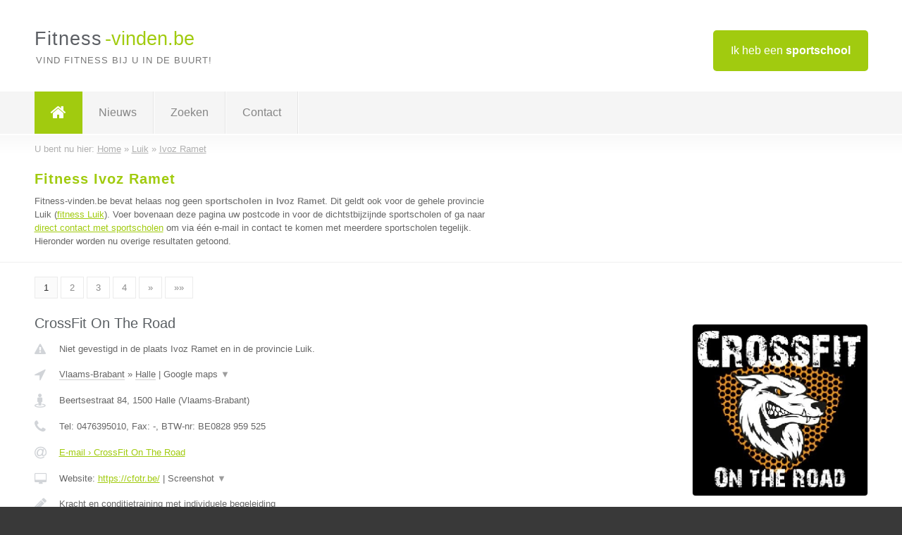

--- FILE ---
content_type: text/html; charset=utf-8
request_url: https://www.fitness-vinden.be/fitness/luik/ivoz-ramet
body_size: 11335
content:

<!DOCTYPE html>
<html xmlns="http://www.w3.org/1999/xhtml" xml:lang="nl" lang="nl" dir="ltr">
<head>
<!-- Copyright https://www.jbb-media.nl -->
<title>Fitness Ivoz Ramet | Alle sportscholen in de plaats Ivoz Ramet.</title>
<meta http-equiv="Content-Type" content="text/html; charset=UTF-8" />
<meta property="og:title" content="Fitness Ivoz Ramet | Alle sportscholen in de plaats Ivoz Ramet." />
<meta property="og:type" content="website" />
<meta property="og:url" content="https://www.fitness-vinden.be/fitness/luik/ivoz-ramet" />
<meta property="og:image" content="https://www.fitness-vinden.be/img/social-og-image.png" />
<meta property="og:description" content="Fitness Ivoz Ramet? Vind snel en eenvoudig sportscholen in de plaats Ivoz Ramet." />
<meta name="viewport" content="width=device-width, initial-scale=1" />
<meta name="description" content="Fitness Ivoz Ramet? Vind snel en eenvoudig sportscholen in de plaats Ivoz Ramet." />
<meta name="keywords" content="Luik,fitness,sportscholen" />
<meta name="robots" content="index, follow" />
<meta content="IE=edge" http-equiv="X-UA-Compatible" />
<link rel="canonical" href="https://www.fitness-vinden.be/fitness/luik/ivoz-ramet" />
<link rel="apple-touch-icon" sizes="180x180" href="https://www.fitness-vinden.be/apple-touch-icon.png" />
<link rel="icon" type="image/png" sizes="32x32" href="https://www.fitness-vinden.be/favicon-32x32.png" />
<link rel="icon" type="image/png" sizes="16x16" href="https://www.fitness-vinden.be/favicon-16x16.png" />
<link rel="manifest" href="https://www.fitness-vinden.be/site.webmanifest" />
<link rel="mask-icon" href="https://www.fitness-vinden.be/safari-pinned-tab.svg" color="#a1cb0f" />
<meta name="msapplication-TileColor" content="#a1cb0f" />
<meta name="theme-color" content="#ffffff" />
<link rel="stylesheet" href="https://www.fitness-vinden.be/lay-out/style-1615649552.css" />
<meta name="google-site-verification" content="_cGq2SliHz2rCt2FoJpXbzNFbxBqsFmCgH2Jyxjhk40" />
</head>
<body itemscope itemtype="https://schema.org/WebPage">

<div id="bar_top">
	<div class="container clearfix">
		<div id="companies"><a href="https://www.fitness-vinden.be/bedrijven.html" title="Ik heb een sportschool">Ik heb een <strong>sportschool</strong></a></div>

		<div id="logo">
			<a href="https://www.fitness-vinden.be" title="Fitness"><span class="logo_split_a">Fitness</span><span class="logo_split_b">-vinden.be</span></a>
			<span class="slogan">Vind fitness bij u in de buurt!</span>
		</div>
	</div>
</div>



<div id="bar_menu">
	<div class="container clearfix">
		<button type="button" id="show-menu" onclick="menu_toggle(); return false;"><i class="fa fa-navicon"></i></button>
		<ul id="menu">
			<li class="home"><a href="https://www.fitness-vinden.be" title="Fitness"><i class="fa fa-home"></i></a></li>
			<li><a href="https://www.fitness-vinden.be/nieuws.html" title="Fitness nieuws">Nieuws</a></li>
			<li><a href="https://www.fitness-vinden.be/zoeken.html" title="Zoeken Sportscholen">Zoeken</a></li>
			<li><a href="https://www.fitness-vinden.be/contact.html" title="Contact met Fitness-vinden.be">Contact</a></li>

			
		</ul>
	</div>
</div>


	<div id="bar_breadcrumbs">
		<div class="container">
			U bent nu hier: <span itemprop="itemListElement" itemscope itemtype="https://schema.org/ListItem"><a href="https://www.fitness-vinden.be" title="Home" itemprop="item"><span itemprop="name">Home</span></a><meta itemprop="position" content="1" /></span> &raquo; <span itemprop="itemListElement" itemscope itemtype="https://schema.org/ListItem"><a href="https://www.fitness-vinden.be/fitness/luik" title="Fitness Luik" itemprop="item"><span itemprop="name">Luik</span></a><meta itemprop="position" content="2" /></span> &raquo; <span itemprop="itemListElement" itemscope itemtype="https://schema.org/ListItem"><a href="https://www.fitness-vinden.be/fitness/luik/ivoz-ramet" title="Fitness Ivoz Ramet" itemprop="item"><span itemprop="name">Ivoz Ramet</span></a><meta itemprop="position" content="3" /></span>		</div>
	</div>

	
		<div id="bar_intro">
			<div class="container clearfix">
				<div class="left">
					<h1 title="Fitness Ivoz Ramet">Fitness Ivoz Ramet</h1>

					
<p>
						Fitness-vinden.be bevat helaas nog geen <b>sportscholen in Ivoz Ramet</b>. Dit geldt ook voor de gehele provincie Luik (<a href="https://www.fitness-vinden.be/fitness/luik" title="Fitness Luik">fitness Luik</a>).
						Voer bovenaan deze pagina uw postcode in voor de dichtstbijzijnde sportscholen of ga naar <a href="https://www.fitness-vinden.be/direct-contact.html" title="Direct contact met sportscholen">direct contact met sportscholen</a> om via &eacute;&eacute;n e-mail in contact te komen met meerdere sportscholen tegelijk.
					Hieronder worden nu overige resultaten getoond.
</p>
				</div>

				<div class="right"></div>
			</div>
		</div>

		<div class="bar_nav">
			<div class="container">
				<a href="https://www.fitness-vinden.be/fitness/luik/ivoz-ramet" class="highlight" title="Pagina 1">1</a> 
<a href="https://www.fitness-vinden.be/fitness/luik/ivoz-ramet/2" title="Pagina 2">2</a> 
<a href="https://www.fitness-vinden.be/fitness/luik/ivoz-ramet/3" title="Pagina 3">3</a> 
<a href="https://www.fitness-vinden.be/fitness/luik/ivoz-ramet/4" title="Pagina 4">4</a> 
<a href="https://www.fitness-vinden.be/fitness/luik/ivoz-ramet/2" title="Pagina 2">&raquo;</a> 
<a href="https://www.fitness-vinden.be/fitness/luik/ivoz-ramet/4" title="Pagina 4">&raquo;&raquo;</a> 
			</div>
		</div>

		<div id="cont_results" class="multiple">
			
<div class="bar_result" itemscope itemtype="https://schema.org/LocalBusiness">
	<div class="container clearfix">
	<div class="result_left">
		<h2><a href="https://www.fitness-vinden.be/fitness/vlaams-brabant/halle/crossfit-on-the-road" title="CrossFit On The Road"><span itemprop="name">CrossFit On The Road</span></a></h2>
		<div class="table_result">
			<div class="row">
				<div class="col_a">
					<i class="fa fa-exclamation-triangle small" title="Mededeling &#8250; CrossFit On The Road"></i>
				</div>
				<div class="col_b">
					Niet gevestigd in de plaats Ivoz Ramet en in de provincie Luik.
				</div>
			</div>
			<div class="row">
				<div class="col_a">
					<i class="fa fa-location-arrow" title="Provincie en plaats &#8250; CrossFit On The Road"></i>
				</div>
				<div class="col_b">
					<a href="https://www.fitness-vinden.be/fitness/vlaams-brabant" class="a_alternative" title="Fitness Vlaams-Brabant">Vlaams-Brabant</a>
					&raquo; <a href="https://www.fitness-vinden.be/fitness/vlaams-brabant/halle" class="a_alternative" title="Fitness Halle">Halle</a>
	 				| <a href="#" onclick="switch_jbb(64,'googlemap','');return false;" class="a_astext" id="change_googlemap_64" title="Google map &#8250; CrossFit On The Road">Google maps <span class="color_a">&#9660;</span></a><div class="maxwidth"><div id="show_googlemap_64" data-title="CrossFit On The Road" data-company="CrossFit On The Road"  data-address="Beertsestraat 84" data-zipcode="1500" data-place="Halle" data-country="Belgie" data-lat="50.732407" data-lng="4.228614"></div></div>
				</div>
			</div>
			<div class="row">
				<div class="col_a">
					<i class="fa fa-street-view" title="Informatie &#8250; CrossFit On The Road"></i>
				</div>
				<div class="col_b" itemprop="address" itemscope itemtype="https://schema.org/PostalAddress">
					<span itemprop="streetAddress">Beertsestraat 84</span>, <span itemprop="postalCode">1500</span> <span itemprop="addressLocality">Halle</span> (<span itemprop="addressRegion">Vlaams-Brabant</span>)
				</div>
			</div>
			<div class="row">
				<div class="col_a">
					<i class="fa fa-phone" title="Telefoonnummer &#8250; CrossFit On The Road"></i>
				</div>
				<div class="col_b">
					Tel: <span itemprop="telephone">0476395010</span>, 
					Fax: <span itemprop="faxNumber">-</span>,
					BTW-nr: <span itemprop="taxID">BE0828 959 525</span>
				</div>
			</div>
			<div class="row">
				<div class="col_a">
					<i class="fa fa-at" title="E-mail &#8250; CrossFit On The Road"></i>
				</div>
				<div class="col_b">
					<a href="https://www.fitness-vinden.be/e-mail/crossfit-on-the-road" title="E-mail &#8250; CrossFit On The Road">E-mail &#8250; CrossFit On The Road</a>
				</div>
			</div>
			<div class="row">
				<div class="col_a">
					<i class="fa fa-desktop small" title="Website &#8250; CrossFit On The Road"></i>
				</div>
				<div class="col_b">
 					Website: <a href="https://cfotr.be/" title="CrossFit On The Road" onclick="count(64,this.href); return false;" itemprop="item">https://cfotr.be/</a> | <a href="#" onclick="switch_jbb(64,'screenshot','https://cfotr.be/');return false;" class="a_astext" id="change_screenshot_64" title="Screenshot &#8250; CrossFit On The Road">Screenshot <span class="color_a">&#9660;</span></a><br /><div class="maxwidth"><div id="show_screenshot_64"></div></div>
				</div>
			</div>
			<div class="row">
				<div class="col_a">
					<i class="fa fa-pencil" title="Beschrijving &#8250; CrossFit On The Road"></i>
				</div>
				<div class="col_b" itemprop="description" content="Kracht en conditietraining met individuele begeleiding">
					Kracht en conditietraining met individuele begeleiding
				</div>
			</div>
			<div class="row">
				<div class="col_a">
					<i class="fa fa-tags small" title="Diensten &#8250; CrossFit On The Road"></i>
				</div>
				<div class="col_b">
					Diensten: CrossFit, Personal Fitness, Voedingsadvies
				</div>
			</div>
			<div class="row">
				<div class="col_a">
					<i class="fa fa-clock-o" title="Openingstijden &#8250; CrossFit On The Road"></i>
				</div>
				<div class="col_b">
					<a href="#" onclick="switch_jbb(64,'openingstijden','');return false;" class="a_astext" id="change_openingstijden_64" title="Openingstijden &#8250; CrossFit On The Road">Openingstijden <span class="color_a">&#9660;</span></a>
					<div id="hide_openingstijden_64">
						<div class="clickable_container">
							<a href="#" onclick="switch_jbb(64,'openingstijden','');return false;" class="clickable_ahref" title="Verberg openingstijden"></a>
							<div class="openingstijden">
	<table>
		<tr>
			<td>Maandag:</td>
			<td><span itemprop="openingHours" content="Mo 17:00-21:00">17:00 - 21:00</span></td>
		</tr>
		<tr>
			<td>Dinsdag:</td>
			<td><span itemprop="openingHours" content="Tu 17:00-21:00">17:00 - 21:00</span></td>
		</tr>
		<tr>
			<td>Woensdag:</td>
			<td><span itemprop="openingHours" content="We 17:00-21:00">17:00 - 21:00</span></td>
		</tr>
		<tr>
			<td>Donderdag:</td>
			<td><span itemprop="openingHours" content="Th 17:00-21:00">17:00 - 21:00</span></td>
		</tr>
		<tr>
			<td>Vrijdag:</td>
			<td><span itemprop="openingHours" content="Fr 17:00-21:00">17:00 - 21:00</span></td>
		</tr>
		<tr>
			<td>Zaterdag:</td>
			<td><span itemprop="openingHours" content="Sa 10:00-13:00">10:00 - 13:00</span></td>
		</tr>
		<tr>
			<td>Zondag:</td>
			<td><span itemprop="openingHours" content="Su 10:00-13:00">10:00 - 13:00</span></td>
		</tr>
	</table>
</div>

						</div>
					</div>
				</div>
			</div>
			<div class="row">
				<div class="col_a">
					<i class="fa fa-comments" title="Activiteit &#8250; CrossFit On The Road"></i>
				</div>
				<div class="col_b">
					<a href="#" onclick="switch_jbb(64,'facebook','https://www.facebook.com/CrossFitOnTheRoadBelgium');return false;" class="a_astext" id="change_facebook_64" title="Laatste facebook posts &#8250; CrossFit On The Road">Laatste facebook posts <span class="color_a">&#9660;</span></a>
					| 
					<a href="#" onclick="switch_jbb(64,'youtube','ufEJnZKGnw4');return false;" class="a_astext" id="change_youtube_64" title="Introductie video &#8250; CrossFit On The Road">Introductie video <span class="color_a">&#9660;</span></a>
					<div class="maxwidth"><div id="show_activiteit_64"></div></div>
				</div>
			</div>
			<div class="row">
				<div class="col_a">
					<i class="fa fa-user" title="Sociale Media &#8250; CrossFit On The Road"></i>
				</div>
				<div class="col_b">
					Sociale media:
					<div class="social_links">
						<a href="javascript:alert('Dit bedrijf heeft nog geen Twitter...');" title="Twitter &#8250; CrossFit On The Road" class="disable"><i class="fa fa-twitter"></i></a>
						<a href="https://www.facebook.com/CrossFitOnTheRoadBelgium" title="Facebook &#8250; CrossFit On The Road" onclick="open_blank(this.href); return false;"><i class="fa fa-facebook"></i></a>
						<a href="javascript:alert('Dit bedrijf heeft nog geen Linkedin...');"  title="Linkedin &#8250; CrossFit On The Road" class="disable"><i class="fa fa-linkedin"></i></a>
						<a href="https://www.youtube.com/channel/UCQLpJZfnFAVWk7m4TReQLOQ" title="Youtube &#8250; CrossFit On The Road" onclick="open_blank(this.href); return false;"><i class="fa fa-caret-right"></i></a>
					</div>
				</div>
			</div>
		</div>
	</div>
	<div class="result_right">
		<img src="https://www.fitness-vinden.be/afbeelding/crossfit-on-the-road-2.jpg" width="250" height="245" alt="Afbeelding &#8250; CrossFit On The Road" title="Afbeelding &#8250; CrossFit On The Road" class="img_multiple" />
	</div>
	<br class="clear" />
	<div class="result_bottom">
		<div class="result_button">
			<a href="https://www.fitness-vinden.be/fitness/vlaams-brabant/halle/crossfit-on-the-road" title="CrossFit On The Road">Bekijk volledig profiel</a>
		</div>
		<a href="#" title="Ga naar de boven" class="result_gototop"><i class="fa fa-caret-up"></i></a>
	</div>
	</div>
</div>



<div class="bar_result" itemscope itemtype="https://schema.org/LocalBusiness">
	<div class="container clearfix">
	<div class="result_left">
		<h2><a href="https://www.fitness-vinden.be/fitness/antwerpen/essen/bull-gym" title="Bull gym"><span itemprop="name">Bull gym</span></a></h2>
		<div class="table_result">
			<div class="row">
				<div class="col_a">
					<i class="fa fa-exclamation-triangle small" title="Mededeling &#8250; Bull gym"></i>
				</div>
				<div class="col_b">
					Niet gevestigd in de plaats Ivoz Ramet en in de provincie Luik.
				</div>
			</div>
			<div class="row">
				<div class="col_a">
					<i class="fa fa-location-arrow" title="Provincie en plaats &#8250; Bull gym"></i>
				</div>
				<div class="col_b">
					<a href="https://www.fitness-vinden.be/fitness/antwerpen" class="a_alternative" title="Fitness Antwerpen">Antwerpen</a>
					&raquo; <a href="https://www.fitness-vinden.be/fitness/antwerpen/essen" class="a_alternative" title="Fitness Essen">Essen</a>
	 				| <a href="#" onclick="switch_jbb(100,'googlemap','');return false;" class="a_astext" id="change_googlemap_100" title="Google map &#8250; Bull gym">Google maps <span class="color_a">&#9660;</span></a><div class="maxwidth"><div id="show_googlemap_100" data-title="Bull gym" data-company="Bull gym"  data-address="Dreef 6" data-zipcode="2910" data-place="Essen" data-country="Belgie" data-lat="51.466984" data-lng="4.4707"></div></div>
				</div>
			</div>
			<div class="row">
				<div class="col_a">
					<i class="fa fa-street-view" title="Informatie &#8250; Bull gym"></i>
				</div>
				<div class="col_b" itemprop="address" itemscope itemtype="https://schema.org/PostalAddress">
					<span itemprop="streetAddress">Dreef 6</span>, <span itemprop="postalCode">2910</span> <span itemprop="addressLocality">Essen</span> (<span itemprop="addressRegion">Antwerpen</span>)
				</div>
			</div>
			<div class="row">
				<div class="col_a">
					<i class="fa fa-phone" title="Telefoonnummer &#8250; Bull gym"></i>
				</div>
				<div class="col_b">
					Tel: <span itemprop="telephone">0490199932</span>, 
					Fax: <span itemprop="faxNumber">-</span>,
					BTW-nr: <span itemprop="taxID">-</span>
				</div>
			</div>
			<div class="row">
				<div class="col_a">
					<i class="fa fa-at" title="E-mail &#8250; Bull gym"></i>
				</div>
				<div class="col_b">
					<a href="https://www.fitness-vinden.be/e-mail/bull-gym" title="E-mail &#8250; Bull gym">E-mail &#8250; Bull gym</a>
				</div>
			</div>
			<div class="row">
				<div class="col_a">
					<i class="fa fa-desktop small" title="Website &#8250; Bull gym"></i>
				</div>
				<div class="col_b">
 					Website: <a href="http://www.Bull-gym.be" title="Bull gym" onclick="count(100,this.href); return false;" itemprop="item">http://www.Bull-gym.be</a> | <a href="#" onclick="switch_jbb(100,'screenshot','http://www.Bull-gym.be');return false;" class="a_astext" id="change_screenshot_100" title="Screenshot &#8250; Bull gym">Screenshot <span class="color_a">&#9660;</span></a><br /><div class="maxwidth"><div id="show_screenshot_100"></div></div>
				</div>
			</div>
			<div class="row">
				<div class="col_a">
					<i class="fa fa-pencil" title="Beschrijving &#8250; Bull gym"></i>
				</div>
				<div class="col_b" itemprop="description" content="Bull gym jouw tweede thuis. Een no-nonsense gym waar iedereen welkom is. Fitness, kracht en conditietraining, kinderfitness, groepslessen, (kids)kickboksen. Voor jong en oud staan wij klaar. Wilt u onze huiselijke sfeer ervaren? De koffie staat klaar...

Bull Gym Essen is eigenhandig opgebouwd en opgezet door Pascal en Robinne. De passie voor sport heeft er voor gezorgd dat er een unieke ervaring is gerealiseerd. Zoals de leden het zeggen je komt bij Bull gym gewoon thuis! Een bakje koffie staat altijd klaar en voor een sociaal gesprek is ook altijd tijd. Dit omdat ze er zelf altijd zijn. Ze bieden net dat beetje meer. Beginner of prof sporter iedereen kan er terecht. Zelfstandig of personal training is beide mogelijk. Met 1200m2 ruimte">
					<div class="clickable_container">
						<a href="#" onclick="switch_jbb(100,'beschrijving','');return false;" class="clickable_ahref" title="Toon / verberg hele beschrijving &#8250; Bull gym"></a>
						Bull gym jouw tweede thuis. Een no-nonsense gym waar iedereen welkom is.
						<span id="expand_beschrijving_100"><span class="color_a">&#9660;</span></span>
						<div id="hide_beschrijving_100" class="inline">
							 Fitness, kracht en conditietraining, kinderfitness, groepslessen, (kids)kickboksen. Voor jong en oud staan wij klaar. Wilt u onze huiselijke sfeer ervaren? De koffie staat klaar...<br />
<br />
Bull Gym Essen is eigenhandig opgebouwd en opgezet door Pascal en Robinne. De passie voor sport heeft er voor gezorgd dat er een unieke ervaring is gerealiseerd. Zoals de leden het zeggen je komt bij Bull gym gewoon thuis! Een bakje koffie staat altijd klaar en voor een sociaal gesprek is ook altijd tijd. Dit omdat ze er zelf altijd zijn. Ze bieden net dat beetje meer. Beginner of prof sporter iedereen kan er terecht. Zelfstandig of personal training is beide mogelijk. Met 1200m2 ruimte
							<span class="color_a">&#9650;</span>
						</div>
					</div>
				</div>
			</div>
			<div class="row">
				<div class="col_a">
					<i class="fa fa-tags small" title="Diensten &#8250; Bull gym"></i>
				</div>
				<div class="col_b">
					<div class="clickable_container">
						<a href="#" onclick="switch_jbb(100,'diensten','');return false;" class="clickable_ahref" title="Toon / verberg alle diensten &#8250; Bull gym"></a>
						Fitness, Personal training, Kinderen fitness, Groepslessen, Kickboksen kids
						<span id="expand_diensten_100"><span class="color_a">&#9660;</span></span>
						<div id="hide_diensten_100" class="inline">
							 en volwassen, Voeding adviezen dieet op maat, Cardio kracht, Aankomen afvallen, Panatta, Gezellig huiselijk zeer persoonlijk
							<span class="color_a">&#9650;</span>
						</div>
					</div>
				</div>
			</div>
			<div class="row">
				<div class="col_a">
					<i class="fa fa-clock-o" title="Openingstijden &#8250; Bull gym"></i>
				</div>
				<div class="col_b">
					<a href="#" onclick="switch_jbb(100,'openingstijden','');return false;" class="a_astext" id="change_openingstijden_100" title="Openingstijden &#8250; Bull gym">Openingstijden <span class="color_a">&#9660;</span></a>
					<div id="hide_openingstijden_100">
						<div class="clickable_container">
							<a href="#" onclick="switch_jbb(100,'openingstijden','');return false;" class="clickable_ahref" title="Verberg openingstijden"></a>
							<div class="openingstijden">
	<table>
		<tr>
			<td>Maandag:</td>
			<td><span itemprop="openingHours" content="Mo 09:30-22:00">09:30 - 22:00</span></td>
		</tr>
		<tr>
			<td>Dinsdag:</td>
			<td><span itemprop="openingHours" content="Tu 09:30-22:00">09:30 - 22:00</span></td>
		</tr>
		<tr>
			<td>Woensdag:</td>
			<td><span itemprop="openingHours" content="We 09:30-22:00">09:30 - 22:00</span></td>
		</tr>
		<tr>
			<td>Donderdag:</td>
			<td><span itemprop="openingHours" content="Th 09:30-22:00">09:30 - 22:00</span></td>
		</tr>
		<tr>
			<td>Vrijdag:</td>
			<td><span itemprop="openingHours" content="Fr 09:30-22:00">09:30 - 22:00</span></td>
		</tr>
		<tr>
			<td>Zaterdag:</td>
			<td><span itemprop="openingHours" content="Sa 09:30-15:00">09:30 - 15:00</span></td>
		</tr>
		<tr>
			<td>Zondag:</td>
			<td><span itemprop="openingHours" content="Su 09:30-15:00">09:30 - 15:00</span></td>
		</tr>
	</table>
</div>

						</div>
					</div>
				</div>
			</div>
			<div class="row">
				<div class="col_a">
					<i class="fa fa-comments" title="Activiteit &#8250; Bull gym"></i>
				</div>
				<div class="col_b">
					<a href="#" onclick="switch_jbb(100,'facebook','https://www.facebook.com/BullGymFitnessEssen');return false;" class="a_astext" id="change_facebook_100" title="Laatste facebook posts &#8250; Bull gym">Laatste facebook posts <span class="color_a">&#9660;</span></a>
					<div class="maxwidth"><div id="show_activiteit_100"></div></div>
				</div>
			</div>
			<div class="row">
				<div class="col_a">
					<i class="fa fa-user" title="Sociale Media &#8250; Bull gym"></i>
				</div>
				<div class="col_b">
					Sociale media:
					<div class="social_links">
						<a href="javascript:alert('Dit bedrijf heeft nog geen Twitter...');" title="Twitter &#8250; Bull gym" class="disable"><i class="fa fa-twitter"></i></a>
						<a href="https://www.facebook.com/BullGymFitnessEssen" title="Facebook &#8250; Bull gym" onclick="open_blank(this.href); return false;"><i class="fa fa-facebook"></i></a>
						<a href="javascript:alert('Dit bedrijf heeft nog geen Linkedin...');"  title="Linkedin &#8250; Bull gym" class="disable"><i class="fa fa-linkedin"></i></a>
						<a href="javascript:alert('Dit bedrijf heeft nog geen Youtube...');"  title="Youtube &#8250; Bull gym" class="disable"><i class="fa fa-caret-right"></i></a>
					</div>
				</div>
			</div>
		</div>
	</div>
	<div class="result_right">
		<img src="https://www.fitness-vinden.be/afbeelding/bull-gym-2.jpeg" width="250" height="250" alt="Afbeelding &#8250; Bull gym" title="Afbeelding &#8250; Bull gym" class="img_multiple" />
	</div>
	<br class="clear" />
	<div class="result_bottom">
		<div class="result_button">
			<a href="https://www.fitness-vinden.be/fitness/antwerpen/essen/bull-gym" title="Bull gym">Bekijk volledig profiel</a>
		</div>
		<a href="#" title="Ga naar de boven" class="result_gototop"><i class="fa fa-caret-up"></i></a>
	</div>
	</div>
</div>



<div class="bar_result" itemscope itemtype="https://schema.org/LocalBusiness">
	<div class="container clearfix">
	<div class="result_left">
		<h2><a href="https://www.fitness-vinden.be/fitness/vlaams-brabant/heverlee/3-2-1-fit" title="3-2-1 Fit"><span itemprop="name">3-2-1 Fit</span></a></h2>
		<div class="table_result">
			<div class="row">
				<div class="col_a">
					<i class="fa fa-exclamation-triangle small" title="Mededeling &#8250; 3-2-1 Fit"></i>
				</div>
				<div class="col_b">
					Niet gevestigd in de plaats Ivoz Ramet en in de provincie Luik.
				</div>
			</div>
			<div class="row">
				<div class="col_a">
					<i class="fa fa-location-arrow" title="Provincie en plaats &#8250; 3-2-1 Fit"></i>
				</div>
				<div class="col_b">
					<a href="https://www.fitness-vinden.be/fitness/vlaams-brabant" class="a_alternative" title="Fitness Vlaams-Brabant">Vlaams-Brabant</a>
					&raquo; <a href="https://www.fitness-vinden.be/fitness/vlaams-brabant/heverlee" class="a_alternative" title="Fitness Heverlee">Heverlee</a>
	 				| <a href="#" onclick="switch_jbb(109,'googlemap','');return false;" class="a_astext" id="change_googlemap_109" title="Google map &#8250; 3-2-1 Fit">Google maps <span class="color_a">&#9660;</span></a><div class="maxwidth"><div id="show_googlemap_109" data-title="3-2-1 Fit" data-company="3-2-1 Fit"  data-address="Geldenaaksebaan 322" data-zipcode="3001" data-place="Heverlee" data-country="Belgie" data-lat="50.859787" data-lng="4.715204"></div></div>
				</div>
			</div>
			<div class="row">
				<div class="col_a">
					<i class="fa fa-street-view" title="Informatie &#8250; 3-2-1 Fit"></i>
				</div>
				<div class="col_b" itemprop="address" itemscope itemtype="https://schema.org/PostalAddress">
					<span itemprop="streetAddress">Geldenaaksebaan 322</span>, <span itemprop="postalCode">3001</span> <span itemprop="addressLocality">Heverlee</span> (<span itemprop="addressRegion">Vlaams-Brabant</span>)
				</div>
			</div>
			<div class="row">
				<div class="col_a">
					<i class="fa fa-phone" title="Telefoonnummer &#8250; 3-2-1 Fit"></i>
				</div>
				<div class="col_b">
					Tel: <span itemprop="telephone">0474243953</span>, 
					Fax: <span itemprop="faxNumber">-</span>,
					BTW-nr: <span itemprop="taxID">0717667069</span>
				</div>
			</div>
			<div class="row">
				<div class="col_a">
					<i class="fa fa-at" title="E-mail &#8250; 3-2-1 Fit"></i>
				</div>
				<div class="col_b">
					<a href="https://www.fitness-vinden.be/e-mail/3-2-1-fit" title="E-mail &#8250; 3-2-1 Fit">E-mail &#8250; 3-2-1 Fit</a>
				</div>
			</div>
			<div class="row">
				<div class="col_a">
					<i class="fa fa-desktop small" title="Website &#8250; 3-2-1 Fit"></i>
				</div>
				<div class="col_b">
 					Website: <a href="https://www.3-2-1-fit.com" title="3-2-1 Fit" onclick="count(109,this.href); return false;" itemprop="item">https://www.3-2-1-fit.com</a> | <a href="#" onclick="switch_jbb(109,'screenshot','https://www.3-2-1-fit.com');return false;" class="a_astext" id="change_screenshot_109" title="Screenshot &#8250; 3-2-1 Fit">Screenshot <span class="color_a">&#9660;</span></a><br /><div class="maxwidth"><div id="show_screenshot_109"></div></div>
				</div>
			</div>
			<div class="row">
				<div class="col_a">
					<i class="fa fa-pencil" title="Beschrijving &#8250; 3-2-1 Fit"></i>
				</div>
				<div class="col_b" itemprop="description" content="Bij 3-2-1 Fit bieden we Personal Training, semi private training en groepslessen fitness aan voor beginnende sporters. Dit zijn mensen die het vooral een stok achter de deur zoeken en kwalitatief willen begeleid worden!

Personal Training is de snelste en beste manier om uw doelen te bereiken. Door de expertise van een personal trainer in te schakelen, rekent u op de jaren ervaring van uw coach.">
					<div class="clickable_container">
						<a href="#" onclick="switch_jbb(109,'beschrijving','');return false;" class="clickable_ahref" title="Toon / verberg hele beschrijving &#8250; 3-2-1 Fit"></a>
						Bij 3-2-1 Fit bieden we Personal Training, semi private training en
						<span id="expand_beschrijving_109"><span class="color_a">&#9660;</span></span>
						<div id="hide_beschrijving_109" class="inline">
							 groepslessen fitness aan voor beginnende sporters. Dit zijn mensen die het vooral een stok achter de deur zoeken en kwalitatief willen begeleid worden!<br />
<br />
Personal Training is de snelste en beste manier om uw doelen te bereiken. Door de expertise van een personal trainer in te schakelen, rekent u op de jaren ervaring van uw coach.
							<span class="color_a">&#9650;</span>
						</div>
					</div>
				</div>
			</div>
			<div class="row">
				<div class="col_a">
					<i class="fa fa-tags small" title="Diensten &#8250; 3-2-1 Fit"></i>
				</div>
				<div class="col_b">
					<div class="clickable_container">
						<a href="#" onclick="switch_jbb(109,'diensten','');return false;" class="clickable_ahref" title="Toon / verberg alle diensten &#8250; 3-2-1 Fit"></a>
						Personal Training, Semi Private Training, Groeplessen, Online Training,
						<span id="expand_diensten_109"><span class="color_a">&#9660;</span></span>
						<div id="hide_diensten_109" class="inline">
							 Gezondheidscoaching, Kinesitherapie
							<span class="color_a">&#9650;</span>
						</div>
					</div>
				</div>
			</div>
			<div class="row">
				<div class="col_a">
					<i class="fa fa-clock-o" title="Openingstijden &#8250; 3-2-1 Fit"></i>
				</div>
				<div class="col_b">
					Er wordt gewerkt op afspraak.
				</div>
			</div>
			<div class="row">
				<div class="col_a">
					<i class="fa fa-comments" title="Activiteit &#8250; 3-2-1 Fit"></i>
				</div>
				<div class="col_b">
					<a href="#" onclick="switch_jbb(109,'facebook','https://www.facebook.com/321fitleuven');return false;" class="a_astext" id="change_facebook_109" title="Laatste facebook posts &#8250; 3-2-1 Fit">Laatste facebook posts <span class="color_a">&#9660;</span></a>
					| 
					<a href="#" onclick="switch_jbb(109,'youtube','mZM0Hz7uTgk');return false;" class="a_astext" id="change_youtube_109" title="Introductie video &#8250; 3-2-1 Fit">Introductie video <span class="color_a">&#9660;</span></a>
					<div class="maxwidth"><div id="show_activiteit_109"></div></div>
				</div>
			</div>
			<div class="row">
				<div class="col_a">
					<i class="fa fa-user" title="Sociale Media &#8250; 3-2-1 Fit"></i>
				</div>
				<div class="col_b">
					Sociale media:
					<div class="social_links">
						<a href="javascript:alert('Twitter onbekend...');" title="Twitter &#8250; 3-2-1 Fit" class="disable"><i class="fa fa-twitter"></i></a>
						<a href="https://www.facebook.com/321fitleuven" title="Facebook &#8250; 3-2-1 Fit" onclick="open_blank(this.href); return false;"><i class="fa fa-facebook"></i></a>
						<a href="https://www.linkedin.com/company/18225628" title="Linkedin &#8250; 3-2-1 Fit" onclick="open_blank(this.href); return false;"><i class="fa fa-linkedin"></i></a>
						<a href="https://www.youtube.com/channel/UCqDgJCEzJUvP3ZEmGny-k8Q" title="Youtube &#8250; 3-2-1 Fit" onclick="open_blank(this.href); return false;"><i class="fa fa-caret-right"></i></a>
					</div>
				</div>
			</div>
		</div>
	</div>
	<div class="result_right">
		<img src="https://www.fitness-vinden.be/afbeelding/3-2-1-fit-2.png" width="219" height="250" alt="Afbeelding &#8250; 3-2-1 Fit" title="Afbeelding &#8250; 3-2-1 Fit" class="img_multiple" />
	</div>
	<br class="clear" />
	<div class="result_bottom">
		<div class="result_button">
			<a href="https://www.fitness-vinden.be/fitness/vlaams-brabant/heverlee/3-2-1-fit" title="3-2-1 Fit">Bekijk volledig profiel</a>
		</div>
		<a href="#" title="Ga naar de boven" class="result_gototop"><i class="fa fa-caret-up"></i></a>
	</div>
	</div>
</div>



<div class="bar_result" itemscope itemtype="https://schema.org/LocalBusiness">
	<div class="container clearfix">
	<div class="result_left">
		<h2><a href="https://www.fitness-vinden.be/fitness/antwerpen/borgerhout/club-vonk" title="Club Vonk"><span itemprop="name">Club Vonk</span></a></h2>
		<div class="table_result">
			<div class="row">
				<div class="col_a">
					<i class="fa fa-exclamation-triangle small" title="Mededeling &#8250; Club Vonk"></i>
				</div>
				<div class="col_b">
					Niet gevestigd in de plaats Ivoz Ramet en in de provincie Luik.
				</div>
			</div>
			<div class="row">
				<div class="col_a">
					<i class="fa fa-location-arrow" title="Provincie en plaats &#8250; Club Vonk"></i>
				</div>
				<div class="col_b">
					<a href="https://www.fitness-vinden.be/fitness/antwerpen" class="a_alternative" title="Fitness Antwerpen">Antwerpen</a>
					&raquo; <a href="https://www.fitness-vinden.be/fitness/antwerpen/borgerhout" class="a_alternative" title="Fitness Borgerhout">Borgerhout</a>
	 				| <a href="#" onclick="switch_jbb(102,'googlemap','');return false;" class="a_astext" id="change_googlemap_102" title="Google map &#8250; Club Vonk">Google maps <span class="color_a">&#9660;</span></a><div class="maxwidth"><div id="show_googlemap_102" data-title="Club Vonk" data-company="Club Vonk"  data-address="Vooruitischtstraat 24" data-zipcode="2140" data-place="Borgerhout" data-country="Belgie" data-lat="51.218262" data-lng="4.443342"></div></div>
				</div>
			</div>
			<div class="row">
				<div class="col_a">
					<i class="fa fa-street-view" title="Informatie &#8250; Club Vonk"></i>
				</div>
				<div class="col_b" itemprop="address" itemscope itemtype="https://schema.org/PostalAddress">
					<span itemprop="streetAddress">Vooruitischtstraat 24</span>, <span itemprop="postalCode">2140</span> <span itemprop="addressLocality">Borgerhout</span> (<span itemprop="addressRegion">Antwerpen</span>)
				</div>
			</div>
			<div class="row">
				<div class="col_a">
					<i class="fa fa-phone" title="Telefoonnummer &#8250; Club Vonk"></i>
				</div>
				<div class="col_b">
					Tel: <span itemprop="telephone">0495782826</span>, 
					Fax: <span itemprop="faxNumber">-</span>,
					BTW-nr: <span itemprop="taxID">-</span>
				</div>
			</div>
			<div class="row">
				<div class="col_a">
					<i class="fa fa-at" title="E-mail &#8250; Club Vonk"></i>
				</div>
				<div class="col_b">
					<a href="https://www.fitness-vinden.be/e-mail/club-vonk" title="E-mail &#8250; Club Vonk">E-mail &#8250; Club Vonk</a>
				</div>
			</div>
			<div class="row">
				<div class="col_a">
					<i class="fa fa-desktop small" title="Website &#8250; Club Vonk"></i>
				</div>
				<div class="col_b">
 					Website: <a href="https://clubvonk.be/" title="Club Vonk" onclick="count(102,this.href); return false;" itemprop="item">https://clubvonk.be/</a> | <a href="#" onclick="switch_jbb(102,'screenshot','https://clubvonk.be/');return false;" class="a_astext" id="change_screenshot_102" title="Screenshot &#8250; Club Vonk">Screenshot <span class="color_a">&#9660;</span></a><br /><div class="maxwidth"><div id="show_screenshot_102"></div></div>
				</div>
			</div>
			<div class="row">
				<div class="col_a">
					<i class="fa fa-pencil" title="Beschrijving &#8250; Club Vonk"></i>
				</div>
				<div class="col_b" itemprop="description" content="Vonk is een gezondheidsstudio waar je alles kan vinden voor je fysieke en mentale welzijn. We hebben een privé fitness, personal training, yoga, fitness groepslessen, therapeuten, behandelaars en verschillende workshops.">
					<div class="clickable_container">
						<a href="#" onclick="switch_jbb(102,'beschrijving','');return false;" class="clickable_ahref" title="Toon / verberg hele beschrijving &#8250; Club Vonk"></a>
						Vonk is een gezondheidsstudio waar je alles kan vinden voor je fysieke en
						<span id="expand_beschrijving_102"><span class="color_a">&#9660;</span></span>
						<div id="hide_beschrijving_102" class="inline">
							 mentale welzijn. We hebben een privé fitness, personal training, yoga, fitness groepslessen, therapeuten, behandelaars en verschillende workshops.
							<span class="color_a">&#9650;</span>
						</div>
					</div>
				</div>
			</div>
			<div class="row">
				<div class="col_a">
					<i class="fa fa-tags small" title="Diensten &#8250; Club Vonk"></i>
				</div>
				<div class="col_b">
					<div class="clickable_container">
						<a href="#" onclick="switch_jbb(102,'diensten','');return false;" class="clickable_ahref" title="Toon / verberg alle diensten &#8250; Club Vonk"></a>
						Personal Training, Yoga, Groepslessen (fitness), Privé fitness,
						<span id="expand_diensten_102"><span class="color_a">&#9660;</span></span>
						<div id="hide_diensten_102" class="inline">
							 Cranio-sacraal therapie, Orthomoleculaire therapie, Coaching (empowerment), Osteopathie, Massage, Opstellingen
							<span class="color_a">&#9650;</span>
						</div>
					</div>
				</div>
			</div>
			<div class="row">
				<div class="col_a">
					<i class="fa fa-clock-o" title="Openingstijden &#8250; Club Vonk"></i>
				</div>
				<div class="col_b">
					<a href="#" onclick="switch_jbb(102,'openingstijden','');return false;" class="a_astext" id="change_openingstijden_102" title="Openingstijden &#8250; Club Vonk">Openingstijden <span class="color_a">&#9660;</span></a>
					<div id="hide_openingstijden_102">
						<div class="clickable_container">
							<a href="#" onclick="switch_jbb(102,'openingstijden','');return false;" class="clickable_ahref" title="Verberg openingstijden"></a>
							<div class="openingstijden">
	<table>
		<tr>
			<td>Maandag:</td>
			<td><span itemprop="openingHours" content="Mo 07:00-21:00">07:00 - 21:00</span></td>
		</tr>
		<tr>
			<td>Dinsdag:</td>
			<td><span itemprop="openingHours" content="Tu 07:00-21:30">07:00 - 21:30</span></td>
		</tr>
		<tr>
			<td>Woensdag:</td>
			<td><span itemprop="openingHours" content="We 07:00-21:00">07:00 - 21:00</span></td>
		</tr>
		<tr>
			<td>Donderdag:</td>
			<td><span itemprop="openingHours" content="Th 07:00-21:30">07:00 - 21:30</span></td>
		</tr>
		<tr>
			<td>Vrijdag:</td>
			<td><span itemprop="openingHours" content="Fr 07:00-16:00">07:00 - 16:00</span></td>
		</tr>
		<tr>
			<td>Zaterdag:</td>
			<td><span itemprop="openingHours" content="Sa 08:00-14:00">08:00 - 14:00</span></td>
		</tr>
		<tr>
			<td>Zondag:</td>
			<td>gesloten</td>
		</tr>
	</table>
	<p>* Van maandag t.e.m. donderdag is er een middagsluit van 13u - 17u</p>
</div>

						</div>
					</div>
				</div>
			</div>
			<div class="row">
				<div class="col_a">
					<i class="fa fa-comments" title="Activiteit &#8250; Club Vonk"></i>
				</div>
				<div class="col_b">
					<a href="#" onclick="switch_jbb(102,'facebook','https://www.facebook.com/clubvonk');return false;" class="a_astext" id="change_facebook_102" title="Laatste facebook posts &#8250; Club Vonk">Laatste facebook posts <span class="color_a">&#9660;</span></a>
					| 
					<a href="#" onclick="switch_jbb(102,'youtube','s70d44FkNPw');return false;" class="a_astext" id="change_youtube_102" title="Introductie video &#8250; Club Vonk">Introductie video <span class="color_a">&#9660;</span></a>
					<div class="maxwidth"><div id="show_activiteit_102"></div></div>
				</div>
			</div>
			<div class="row">
				<div class="col_a">
					<i class="fa fa-user" title="Sociale Media &#8250; Club Vonk"></i>
				</div>
				<div class="col_b">
					Sociale media:
					<div class="social_links">
						<a href="javascript:alert('Twitter onbekend...');" title="Twitter &#8250; Club Vonk" class="disable"><i class="fa fa-twitter"></i></a>
						<a href="https://www.facebook.com/clubvonk" title="Facebook &#8250; Club Vonk" onclick="open_blank(this.href); return false;"><i class="fa fa-facebook"></i></a>
						<a href="javascript:alert('Linkedin onbekend...');"  title="Linkedin &#8250; Club Vonk" class="disable"><i class="fa fa-linkedin"></i></a>
						<a href="https://www.youtube.com/channel/UCzwYPNooOJEj0TtwL1QTPFg" title="Youtube &#8250; Club Vonk" onclick="open_blank(this.href); return false;"><i class="fa fa-caret-right"></i></a>
					</div>
				</div>
			</div>
		</div>
	</div>
	<div class="result_right">
		<img src="https://www.fitness-vinden.be/afbeelding/club-vonk-2.jpg" width="250" height="250" alt="Afbeelding &#8250; Club Vonk" title="Afbeelding &#8250; Club Vonk" class="img_multiple" />
	</div>
	<br class="clear" />
	<div class="result_bottom">
		<div class="result_button">
			<a href="https://www.fitness-vinden.be/fitness/antwerpen/borgerhout/club-vonk" title="Club Vonk">Bekijk volledig profiel</a>
		</div>
		<a href="#" title="Ga naar de boven" class="result_gototop"><i class="fa fa-caret-up"></i></a>
	</div>
	</div>
</div>



<div class="bar_result" itemscope itemtype="https://schema.org/LocalBusiness">
	<div class="container clearfix">
	<div class="result_left">
		<h2><a href="https://www.fitness-vinden.be/fitness/vlaams-brabant/wilsele/fitvers" title="Fitvers"><span itemprop="name">Fitvers</span></a></h2>
		<div class="table_result">
			<div class="row">
				<div class="col_a">
					<i class="fa fa-exclamation-triangle small" title="Mededeling &#8250; Fitvers"></i>
				</div>
				<div class="col_b">
					Niet gevestigd in de plaats Ivoz Ramet en in de provincie Luik.
				</div>
			</div>
			<div class="row">
				<div class="col_a">
					<i class="fa fa-location-arrow" title="Provincie en plaats &#8250; Fitvers"></i>
				</div>
				<div class="col_b">
					<a href="https://www.fitness-vinden.be/fitness/vlaams-brabant" class="a_alternative" title="Fitness Vlaams-Brabant">Vlaams-Brabant</a>
					&raquo; <a href="https://www.fitness-vinden.be/fitness/vlaams-brabant/wilsele" class="a_alternative" title="Fitness Wilsele">Wilsele</a>
	 				| <a href="#" onclick="switch_jbb(108,'googlemap','');return false;" class="a_astext" id="change_googlemap_108" title="Google map &#8250; Fitvers">Google maps <span class="color_a">&#9660;</span></a><div class="maxwidth"><div id="show_googlemap_108" data-title="Fitvers" data-company="Fitvers"  data-address="Weggevoerdenstraat 8" data-zipcode="3012" data-place="Wilsele" data-country="Belgie" data-lat="50.9249" data-lng="4.720197"></div></div>
				</div>
			</div>
			<div class="row">
				<div class="col_a">
					<i class="fa fa-street-view" title="Informatie &#8250; Fitvers"></i>
				</div>
				<div class="col_b" itemprop="address" itemscope itemtype="https://schema.org/PostalAddress">
					<span itemprop="streetAddress">Weggevoerdenstraat 8</span>, <span itemprop="postalCode">3012</span> <span itemprop="addressLocality">Wilsele</span> (<span itemprop="addressRegion">Vlaams-Brabant</span>)
				</div>
			</div>
			<div class="row">
				<div class="col_a">
					<i class="fa fa-phone" title="Telefoonnummer &#8250; Fitvers"></i>
				</div>
				<div class="col_b">
					Tel: <span itemprop="telephone">0477539610</span>, 
					Fax: <span itemprop="faxNumber">-</span>,
					BTW-nr: <span itemprop="taxID">-</span>
				</div>
			</div>
			<div class="row">
				<div class="col_a">
					<i class="fa fa-at" title="E-mail &#8250; Fitvers"></i>
				</div>
				<div class="col_b">
					<a href="https://www.fitness-vinden.be/e-mail/fitvers" title="E-mail &#8250; Fitvers">E-mail &#8250; Fitvers</a>
				</div>
			</div>
			<div class="row">
				<div class="col_a">
					<i class="fa fa-desktop small" title="Website &#8250; Fitvers"></i>
				</div>
				<div class="col_b">
 					Website: <a href="https://www.fitvers.be/" title="Fitvers" onclick="count(108,this.href); return false;" itemprop="item">https://www.fitvers.be/</a> | <a href="#" onclick="switch_jbb(108,'screenshot','https://www.fitvers.be/');return false;" class="a_astext" id="change_screenshot_108" title="Screenshot &#8250; Fitvers">Screenshot <span class="color_a">&#9660;</span></a><br /><div class="maxwidth"><div id="show_screenshot_108"></div></div>
				</div>
			</div>
			<div class="row">
				<div class="col_a">
					<i class="fa fa-pencil" title="Beschrijving &#8250; Fitvers"></i>
				</div>
				<div class="col_b" itemprop="description" content="Wij bieden personal training aan. Dit zowel bij de klant thuis en/of in fitness centrum basic-fit Wilsele. Ook is er mogelijkheid om het op een rustigere locatie te doen.

Wij bieden ook trainingsschema&#039;s en voedingsbegeleiding aan.

Ook is er mogelijk tot duo training">
					<div class="clickable_container">
						<a href="#" onclick="switch_jbb(108,'beschrijving','');return false;" class="clickable_ahref" title="Toon / verberg hele beschrijving &#8250; Fitvers"></a>
						Wij bieden personal training aan. Dit zowel bij de klant thuis en/of in
						<span id="expand_beschrijving_108"><span class="color_a">&#9660;</span></span>
						<div id="hide_beschrijving_108" class="inline">
							 fitness centrum basic-fit Wilsele. Ook is er mogelijkheid om het op een rustigere locatie te doen.<br />
<br />
Wij bieden ook trainingsschema&#039;s en voedingsbegeleiding aan.<br />
<br />
Ook is er mogelijk tot duo training
							<span class="color_a">&#9650;</span>
						</div>
					</div>
				</div>
			</div>
			<div class="row">
				<div class="col_a">
					<i class="fa fa-tags small" title="Diensten &#8250; Fitvers"></i>
				</div>
				<div class="col_b">
					<div class="clickable_container">
						<a href="#" onclick="switch_jbb(108,'diensten','');return false;" class="clickable_ahref" title="Toon / verberg alle diensten &#8250; Fitvers"></a>
						Personal training one on one, duo personal training,
						<span id="expand_diensten_108"><span class="color_a">&#9660;</span></span>
						<div id="hide_diensten_108" class="inline">
							 trainingsschema&#039;s, voedingsbegeleiding, groepslessen, sportlessen, zwemlessen
							<span class="color_a">&#9650;</span>
						</div>
					</div>
				</div>
			</div>
			<div class="row">
				<div class="col_a">
					<i class="fa fa-clock-o" title="Openingstijden &#8250; Fitvers"></i>
				</div>
				<div class="col_b">
					Er wordt gewerkt op afspraak.
				</div>
			</div>
			<div class="row">
				<div class="col_a">
					<i class="fa fa-comments" title="Activiteit &#8250; Fitvers"></i>
				</div>
				<div class="col_b">
					<a href="#" onclick="switch_jbb(108,'facebook','https://www.facebook.com/jordi.verstraeten');return false;" class="a_astext" id="change_facebook_108" title="Laatste facebook posts &#8250; Fitvers">Laatste facebook posts <span class="color_a">&#9660;</span></a>
					<div class="maxwidth"><div id="show_activiteit_108"></div></div>
				</div>
			</div>
			<div class="row">
				<div class="col_a">
					<i class="fa fa-user" title="Sociale Media &#8250; Fitvers"></i>
				</div>
				<div class="col_b">
					Sociale media:
					<div class="social_links">
						<a href="javascript:alert('Twitter onbekend...');" title="Twitter &#8250; Fitvers" class="disable"><i class="fa fa-twitter"></i></a>
						<a href="https://www.facebook.com/jordi.verstraeten" title="Facebook &#8250; Fitvers" onclick="open_blank(this.href); return false;"><i class="fa fa-facebook"></i></a>
						<a href="javascript:alert('Linkedin onbekend...');"  title="Linkedin &#8250; Fitvers" class="disable"><i class="fa fa-linkedin"></i></a>
						<a href="https://www.youtube.com/channel/UCOYB3bUQjJpAJaZPzYYqIew" title="Youtube &#8250; Fitvers" onclick="open_blank(this.href); return false;"><i class="fa fa-caret-right"></i></a>
					</div>
				</div>
			</div>
		</div>
	</div>
	<div class="result_right">
		<img src="https://www.fitness-vinden.be/afbeelding/fitvers-2.png" width="250" height="249" alt="Afbeelding &#8250; Fitvers" title="Afbeelding &#8250; Fitvers" class="img_multiple" />
	</div>
	<br class="clear" />
	<div class="result_bottom">
		<div class="result_button">
			<a href="https://www.fitness-vinden.be/fitness/vlaams-brabant/wilsele/fitvers" title="Fitvers">Bekijk volledig profiel</a>
		</div>
		<a href="#" title="Ga naar de boven" class="result_gototop"><i class="fa fa-caret-up"></i></a>
	</div>
	</div>
</div>



<div class="bar_result" itemscope itemtype="https://schema.org/LocalBusiness">
	<div class="container clearfix">
	<div class="result_left">
		<h2><a href="https://www.fitness-vinden.be/fitness/antwerpen/lille/fitnessclub-b-strong" title="Fitnessclub B-Strong"><span itemprop="name">Fitnessclub B-Strong</span></a></h2>
		<div class="table_result">
			<div class="row">
				<div class="col_a">
					<i class="fa fa-exclamation-triangle small" title="Mededeling &#8250; Fitnessclub B-Strong"></i>
				</div>
				<div class="col_b">
					Niet gevestigd in de plaats Ivoz Ramet en in de provincie Luik.
				</div>
			</div>
			<div class="row">
				<div class="col_a">
					<i class="fa fa-location-arrow" title="Provincie en plaats &#8250; Fitnessclub B-Strong"></i>
				</div>
				<div class="col_b">
					<a href="https://www.fitness-vinden.be/fitness/antwerpen" class="a_alternative" title="Fitness Antwerpen">Antwerpen</a>
					&raquo; <a href="https://www.fitness-vinden.be/fitness/antwerpen/lille" class="a_alternative" title="Fitness Lille">Lille</a>
	 				| <a href="#" onclick="switch_jbb(25,'googlemap','');return false;" class="a_astext" id="change_googlemap_25" title="Google map &#8250; Fitnessclub B-Strong">Google maps <span class="color_a">&#9660;</span></a><div class="maxwidth"><div id="show_googlemap_25" data-title="Fitnessclub B-Strong" data-company="Fitnessclub B-Strong"  data-address="Poederleeseweg 43" data-zipcode="2275" data-place="Lille" data-country="Belgie" data-lat="51.236252" data-lng="4.826736"></div></div>
				</div>
			</div>
			<div class="row">
				<div class="col_a">
					<i class="fa fa-street-view" title="Informatie &#8250; Fitnessclub B-Strong"></i>
				</div>
				<div class="col_b" itemprop="address" itemscope itemtype="https://schema.org/PostalAddress">
					<span itemprop="streetAddress">Poederleeseweg 43</span>, <span itemprop="postalCode">2275</span> <span itemprop="addressLocality">Lille</span> (<span itemprop="addressRegion">Antwerpen</span>)
				</div>
			</div>
			<div class="row">
				<div class="col_a">
					<i class="fa fa-phone" title="Telefoonnummer &#8250; Fitnessclub B-Strong"></i>
				</div>
				<div class="col_b">
					Tel: <span itemprop="telephone">0493/706416</span>, 
					Fax: <span itemprop="faxNumber">-</span>,
					BTW-nr: <span itemprop="taxID">0828720191</span>
				</div>
			</div>
			<div class="row">
				<div class="col_a">
					<i class="fa fa-at" title="E-mail &#8250; Fitnessclub B-Strong"></i>
				</div>
				<div class="col_b">
					<a href="https://www.fitness-vinden.be/e-mail/fitnessclub-b-strong" title="E-mail &#8250; Fitnessclub B-Strong">E-mail &#8250; Fitnessclub B-Strong</a>
				</div>
			</div>
			<div class="row">
				<div class="col_a">
					<i class="fa fa-desktop small" title="Website &#8250; Fitnessclub B-Strong"></i>
				</div>
				<div class="col_b">
 					Website: <a href="https://www.facebook.com/fitnessclubbstrong/" title="Fitnessclub B-Strong" onclick="count(25,this.href); return false;" itemprop="item">https://www.facebook.com/fitnessclubbstrong/</a> | <a href="#" onclick="switch_jbb(25,'screenshot','https://www.facebook.com/fitnessclubbstrong/');return false;" class="a_astext" id="change_screenshot_25" title="Screenshot &#8250; Fitnessclub B-Strong">Screenshot <span class="color_a">&#9660;</span></a><br /><div class="maxwidth"><div id="show_screenshot_25"></div></div>
				</div>
			</div>
			<div class="row">
				<div class="col_a">
					<i class="fa fa-pencil" title="Beschrijving &#8250; Fitnessclub B-Strong"></i>
				</div>
				<div class="col_b" itemprop="description" content="Fitness
Cardio
Krachttraining
Bodybuilding (halters tot 60kg)
Personal training met gratis intakegesprek

Abonnementen vanaf 29€ per maand">
					<div class="clickable_container">
						<a href="#" onclick="switch_jbb(25,'beschrijving','');return false;" class="clickable_ahref" title="Toon / verberg hele beschrijving &#8250; Fitnessclub B-Strong"></a>
						Fitness
						<span id="expand_beschrijving_25"><span class="color_a">&#9660;</span></span>
						<div id="hide_beschrijving_25" class="inline">
							<br />
Cardio<br />
Krachttraining<br />
Bodybuilding (halters tot 60kg)<br />
Personal training met gratis intakegesprek<br />
<br />
Abonnementen vanaf 29€ per maand
							<span class="color_a">&#9650;</span>
						</div>
					</div>
				</div>
			</div>
			<div class="row">
				<div class="col_a">
					<i class="fa fa-tags small" title="Diensten &#8250; Fitnessclub B-Strong"></i>
				</div>
				<div class="col_b">
					Diensten: Fitness, Bodybuilding, Krachttraining, Personal training
				</div>
			</div>
			<div class="row">
				<div class="col_a">
					<i class="fa fa-clock-o" title="Openingstijden &#8250; Fitnessclub B-Strong"></i>
				</div>
				<div class="col_b">
					<a href="#" onclick="switch_jbb(25,'openingstijden','');return false;" class="a_astext" id="change_openingstijden_25" title="Openingstijden &#8250; Fitnessclub B-Strong">Openingstijden <span class="color_a">&#9660;</span></a>
					<div id="hide_openingstijden_25">
						<div class="clickable_container">
							<a href="#" onclick="switch_jbb(25,'openingstijden','');return false;" class="clickable_ahref" title="Verberg openingstijden"></a>
							<div class="openingstijden">
	<table>
		<tr>
			<td>Maandag:</td>
			<td><span itemprop="openingHours" content="Mo 09:30-22:00">09:30 - 22:00</span></td>
		</tr>
		<tr>
			<td>Dinsdag:</td>
			<td><span itemprop="openingHours" content="Tu 09:30-22:00">09:30 - 22:00</span></td>
		</tr>
		<tr>
			<td>Woensdag:</td>
			<td><span itemprop="openingHours" content="We 09:30-22:00">09:30 - 22:00</span></td>
		</tr>
		<tr>
			<td>Donderdag:</td>
			<td><span itemprop="openingHours" content="Th 09:30-22:00">09:30 - 22:00</span></td>
		</tr>
		<tr>
			<td>Vrijdag:</td>
			<td><span itemprop="openingHours" content="Fr 09:30-22:00">09:30 - 22:00</span></td>
		</tr>
		<tr>
			<td>Zaterdag:</td>
			<td><span itemprop="openingHours" content="Sa 09:30-14:00">09:30 - 14:00</span></td>
		</tr>
		<tr>
			<td>Zondag:</td>
			<td><span itemprop="openingHours" content="Su 09:30-14:00">09:30 - 14:00</span></td>
		</tr>
	</table>
	<p>* Openingsuren:
Maandag - vrijdag: 9.30u - 13.30u en 16u - 22u
Zaterdag - zondag: 9.30u - 14u

Op feestdagen zijn we doorlopend open van 9.30u tot 14u (deze informatie wordt telkens op onze facebookpagina vermeld).</p>
</div>

						</div>
					</div>
				</div>
			</div>
			<div class="row">
				<div class="col_a">
					<i class="fa fa-comments" title="Activiteit &#8250; Fitnessclub B-Strong"></i>
				</div>
				<div class="col_b">
					<a href="#" onclick="switch_jbb(25,'facebook','https://www.facebook.com/FitnessclubBStrong');return false;" class="a_astext" id="change_facebook_25" title="Laatste facebook posts &#8250; Fitnessclub B-Strong">Laatste facebook posts <span class="color_a">&#9660;</span></a>
					| 
					<a href="#" onclick="switch_jbb(25,'youtube','rS5v1nZkC8o');return false;" class="a_astext" id="change_youtube_25" title="Introductie video &#8250; Fitnessclub B-Strong">Introductie video <span class="color_a">&#9660;</span></a>
					<div class="maxwidth"><div id="show_activiteit_25"></div></div>
				</div>
			</div>
			<div class="row">
				<div class="col_a">
					<i class="fa fa-user" title="Sociale Media &#8250; Fitnessclub B-Strong"></i>
				</div>
				<div class="col_b">
					Sociale media:
					<div class="social_links">
						<a href="javascript:alert('Twitter onbekend...');" title="Twitter &#8250; Fitnessclub B-Strong" class="disable"><i class="fa fa-twitter"></i></a>
						<a href="https://www.facebook.com/FitnessclubBStrong" title="Facebook &#8250; Fitnessclub B-Strong" onclick="open_blank(this.href); return false;"><i class="fa fa-facebook"></i></a>
						<a href="javascript:alert('Linkedin onbekend...');"  title="Linkedin &#8250; Fitnessclub B-Strong" class="disable"><i class="fa fa-linkedin"></i></a>
						<a href="javascript:alert('Youtube onbekend...');"  title="Youtube &#8250; Fitnessclub B-Strong" class="disable"><i class="fa fa-caret-right"></i></a>
					</div>
				</div>
			</div>
		</div>
	</div>
	<div class="result_right">
		<img src="https://www.fitness-vinden.be/afbeelding/fitnessclub-b-strong-2.jpg" width="250" height="166" alt="Afbeelding &#8250; Fitnessclub B-Strong" title="Afbeelding &#8250; Fitnessclub B-Strong" class="img_multiple" />
	</div>
	<br class="clear" />
	<div class="result_bottom">
		<div class="result_button">
			<a href="https://www.fitness-vinden.be/fitness/antwerpen/lille/fitnessclub-b-strong" title="Fitnessclub B-Strong">Bekijk volledig profiel</a>
		</div>
		<a href="#" title="Ga naar de boven" class="result_gototop"><i class="fa fa-caret-up"></i></a>
	</div>
	</div>
</div>



<div class="bar_result" itemscope itemtype="https://schema.org/LocalBusiness">
	<div class="container clearfix">
	<div class="result_left">
		<h2><a href="https://www.fitness-vinden.be/fitness/antwerpen/brasschaat/de-yogastudio" title="De Yogastudio"><span itemprop="name">De Yogastudio</span></a></h2>
		<div class="table_result">
			<div class="row">
				<div class="col_a">
					<i class="fa fa-exclamation-triangle small" title="Mededeling &#8250; De Yogastudio"></i>
				</div>
				<div class="col_b">
					Niet gevestigd in de plaats Ivoz Ramet en in de provincie Luik.
				</div>
			</div>
			<div class="row">
				<div class="col_a">
					<i class="fa fa-location-arrow" title="Provincie en plaats &#8250; De Yogastudio"></i>
				</div>
				<div class="col_b">
					<a href="https://www.fitness-vinden.be/fitness/antwerpen" class="a_alternative" title="Fitness Antwerpen">Antwerpen</a>
					&raquo; <a href="https://www.fitness-vinden.be/fitness/antwerpen/brasschaat" class="a_alternative" title="Fitness Brasschaat">Brasschaat</a>
	 				| <a href="#" onclick="switch_jbb(94,'googlemap','');return false;" class="a_astext" id="change_googlemap_94" title="Google map &#8250; De Yogastudio">Google maps <span class="color_a">&#9660;</span></a><div class="maxwidth"><div id="show_googlemap_94" data-title="De Yogastudio" data-company="De Yogastudio"  data-address="Kapelsesteenweg 318" data-zipcode="2930" data-place="Brasschaat" data-country="Belgie" data-lat="51.290363" data-lng="4.445649"></div></div>
				</div>
			</div>
			<div class="row">
				<div class="col_a">
					<i class="fa fa-street-view" title="Informatie &#8250; De Yogastudio"></i>
				</div>
				<div class="col_b" itemprop="address" itemscope itemtype="https://schema.org/PostalAddress">
					<span itemprop="streetAddress">Kapelsesteenweg 318</span>, <span itemprop="postalCode">2930</span> <span itemprop="addressLocality">Brasschaat</span> (<span itemprop="addressRegion">Antwerpen</span>)
				</div>
			</div>
			<div class="row">
				<div class="col_a">
					<i class="fa fa-phone" title="Telefoonnummer &#8250; De Yogastudio"></i>
				</div>
				<div class="col_b">
					Tel: <span itemprop="telephone">0496276017</span>, 
					Fax: <span itemprop="faxNumber">-</span>,
					BTW-nr: <span itemprop="taxID">0837723276</span>
				</div>
			</div>
			<div class="row">
				<div class="col_a">
					<i class="fa fa-at" title="E-mail &#8250; De Yogastudio"></i>
				</div>
				<div class="col_b">
					<a href="https://www.fitness-vinden.be/e-mail/de-yogastudio" title="E-mail &#8250; De Yogastudio">E-mail &#8250; De Yogastudio</a>
				</div>
			</div>
			<div class="row">
				<div class="col_a">
					<i class="fa fa-desktop small" title="Website &#8250; De Yogastudio"></i>
				</div>
				<div class="col_b">
 					Website: <a href="http://www.deyogastudio.be" title="De Yogastudio" onclick="count(94,this.href); return false;" itemprop="item">http://www.deyogastudio.be</a> | <a href="#" onclick="switch_jbb(94,'screenshot','http://www.deyogastudio.be');return false;" class="a_astext" id="change_screenshot_94" title="Screenshot &#8250; De Yogastudio">Screenshot <span class="color_a">&#9660;</span></a><br /><div class="maxwidth"><div id="show_screenshot_94"></div></div>
				</div>
			</div>
			<div class="row">
				<div class="col_a">
					<i class="fa fa-pencil" title="Beschrijving &#8250; De Yogastudio"></i>
				</div>
				<div class="col_b" itemprop="description" content="vele yogastijlen/pilates/fitbarre/meditatie/qigong, alle dagen open, het hele jaar door. Sportieve maar ook ontspannende lessen, voor alle leeftijden! Een oase van rust.">
					<div class="clickable_container">
						<a href="#" onclick="switch_jbb(94,'beschrijving','');return false;" class="clickable_ahref" title="Toon / verberg hele beschrijving &#8250; De Yogastudio"></a>
						vele yogastijlen/pilates/fitbarre/meditatie/qigong, alle dagen open, het
						<span id="expand_beschrijving_94"><span class="color_a">&#9660;</span></span>
						<div id="hide_beschrijving_94" class="inline">
							 hele jaar door. Sportieve maar ook ontspannende lessen, voor alle leeftijden! Een oase van rust.
							<span class="color_a">&#9650;</span>
						</div>
					</div>
				</div>
			</div>
			<div class="row">
				<div class="col_a">
					<i class="fa fa-tags small" title="Diensten &#8250; De Yogastudio"></i>
				</div>
				<div class="col_b">
					<div class="clickable_container">
						<a href="#" onclick="switch_jbb(94,'diensten','');return false;" class="clickable_ahref" title="Toon / verberg alle diensten &#8250; De Yogastudio"></a>
						yoga, pilates, meditatie, qigong, fitbarre, kinderyoga, tieneryoga,
						<span id="expand_diensten_94"><span class="color_a">&#9660;</span></span>
						<div id="hide_diensten_94" class="inline">
							 yogashop, workshops
							<span class="color_a">&#9650;</span>
						</div>
					</div>
				</div>
			</div>
			<div class="row">
				<div class="col_a">
					<i class="fa fa-clock-o" title="Openingstijden &#8250; De Yogastudio"></i>
				</div>
				<div class="col_b">
					<a href="#" onclick="switch_jbb(94,'openingstijden','');return false;" class="a_astext" id="change_openingstijden_94" title="Openingstijden &#8250; De Yogastudio">Openingstijden <span class="color_a">&#9660;</span></a>
					<div id="hide_openingstijden_94">
						<div class="clickable_container">
							<a href="#" onclick="switch_jbb(94,'openingstijden','');return false;" class="clickable_ahref" title="Verberg openingstijden"></a>
							<div class="openingstijden">
	<table>
		<tr>
			<td>Maandag:</td>
			<td><span itemprop="openingHours" content="Mo 08:30-22:00">08:30 - 22:00</span></td>
		</tr>
		<tr>
			<td>Dinsdag:</td>
			<td><span itemprop="openingHours" content="Tu 08:30-22:00">08:30 - 22:00</span></td>
		</tr>
		<tr>
			<td>Woensdag:</td>
			<td><span itemprop="openingHours" content="We 08:30-22:00">08:30 - 22:00</span></td>
		</tr>
		<tr>
			<td>Donderdag:</td>
			<td><span itemprop="openingHours" content="Th 08:30-22:00">08:30 - 22:00</span></td>
		</tr>
		<tr>
			<td>Vrijdag:</td>
			<td><span itemprop="openingHours" content="Fr 08:30-22:00">08:30 - 22:00</span></td>
		</tr>
		<tr>
			<td>Zaterdag:</td>
			<td><span itemprop="openingHours" content="Sa 08:30-13:00">08:30 - 13:00</span></td>
		</tr>
		<tr>
			<td>Zondag:</td>
			<td><span itemprop="openingHours" content="Su 08:30-13:00">08:30 - 13:00</span></td>
		</tr>
	</table>
	<p>* De shop is op zondag gesloten. Afwijkende uren op feestdagen en schoolvakanties, maar we blijven wel open!</p>
</div>

						</div>
					</div>
				</div>
			</div>
			<div class="row">
				<div class="col_a">
					<i class="fa fa-comments" title="Activiteit &#8250; De Yogastudio"></i>
				</div>
				<div class="col_b">
					<a href="#" onclick="switch_jbb(94,'tweets','deyogastudio');return false;" class="a_astext" id="change_tweets_94" title="Laatste tweets &#8250; De Yogastudio">Laatste tweets <span class="color_a">&#9660;</span></a>
					| 
					<a href="#" onclick="switch_jbb(94,'facebook','https://www.facebook.com/deyogastudio.brasschaat/');return false;" class="a_astext" id="change_facebook_94" title="Laatste facebook posts &#8250; De Yogastudio">Laatste facebook posts <span class="color_a">&#9660;</span></a>
					<div class="maxwidth"><div id="show_activiteit_94"></div></div>
				</div>
			</div>
			<div class="row">
				<div class="col_a">
					<i class="fa fa-user" title="Sociale Media &#8250; De Yogastudio"></i>
				</div>
				<div class="col_b">
					Sociale media:
					<div class="social_links">
						<a href="https://twitter.com/deyogastudio" title="Twitter &#8250; De Yogastudio" onclick="open_blank(this.href); return false;"><i class="fa fa-twitter"></i></a>
						<a href="https://www.facebook.com/deyogastudio.brasschaat/" title="Facebook &#8250; De Yogastudio" onclick="open_blank(this.href); return false;"><i class="fa fa-facebook"></i></a>
						<a href="javascript:alert('Linkedin onbekend...');"  title="Linkedin &#8250; De Yogastudio" class="disable"><i class="fa fa-linkedin"></i></a>
						<a href="javascript:alert('Youtube onbekend...');"  title="Youtube &#8250; De Yogastudio" class="disable"><i class="fa fa-caret-right"></i></a>
					</div>
				</div>
			</div>
		</div>
	</div>
	<div class="result_right">
		<img src="https://www.fitness-vinden.be/afbeelding/de-yogastudio-2.jpg" width="187" height="250" alt="Afbeelding &#8250; De Yogastudio" title="Afbeelding &#8250; De Yogastudio" class="img_multiple" />
	</div>
	<br class="clear" />
	<div class="result_bottom">
		<div class="result_button">
			<a href="https://www.fitness-vinden.be/fitness/antwerpen/brasschaat/de-yogastudio" title="De Yogastudio">Bekijk volledig profiel</a>
		</div>
		<a href="#" title="Ga naar de boven" class="result_gototop"><i class="fa fa-caret-up"></i></a>
	</div>
	</div>
</div>



<div class="bar_result" itemscope itemtype="https://schema.org/LocalBusiness">
	<div class="container clearfix">
	<div class="result_left">
		<h2><a href="https://www.fitness-vinden.be/fitness/antwerpen/mechelen/go-fit-mechelen" title="GO-FiT Mechelen"><span itemprop="name">GO-FiT Mechelen</span></a></h2>
		<div class="table_result">
			<div class="row">
				<div class="col_a">
					<i class="fa fa-exclamation-triangle small" title="Mededeling &#8250; GO-FiT Mechelen"></i>
				</div>
				<div class="col_b">
					Niet gevestigd in de plaats Ivoz Ramet en in de provincie Luik.
				</div>
			</div>
			<div class="row">
				<div class="col_a">
					<i class="fa fa-location-arrow" title="Provincie en plaats &#8250; GO-FiT Mechelen"></i>
				</div>
				<div class="col_b">
					<a href="https://www.fitness-vinden.be/fitness/antwerpen" class="a_alternative" title="Fitness Antwerpen">Antwerpen</a>
					&raquo; <a href="https://www.fitness-vinden.be/fitness/antwerpen/mechelen" class="a_alternative" title="Fitness Mechelen">Mechelen</a>
	 				| <a href="#" onclick="switch_jbb(16,'googlemap','');return false;" class="a_astext" id="change_googlemap_16" title="Google map &#8250; GO-FiT Mechelen">Google maps <span class="color_a">&#9660;</span></a><div class="maxwidth"><div id="show_googlemap_16" data-title="GO-FiT Mechelen" data-company="GO-FiT Mechelen"  data-address="Ziekebeemdenstraat 5" data-zipcode="2800" data-place="Mechelen" data-country="Belgie" data-lat="51.037899" data-lng="4.487121"></div></div>
				</div>
			</div>
			<div class="row">
				<div class="col_a">
					<i class="fa fa-street-view" title="Informatie &#8250; GO-FiT Mechelen"></i>
				</div>
				<div class="col_b" itemprop="address" itemscope itemtype="https://schema.org/PostalAddress">
					<span itemprop="streetAddress">Ziekebeemdenstraat 5</span>, <span itemprop="postalCode">2800</span> <span itemprop="addressLocality">Mechelen</span> (<span itemprop="addressRegion">Antwerpen</span>)
				</div>
			</div>
			<div class="row">
				<div class="col_a">
					<i class="fa fa-phone" title="Telefoonnummer &#8250; GO-FiT Mechelen"></i>
				</div>
				<div class="col_b">
					Tel: <span itemprop="telephone">015/340560</span>, 
					Fax: <span itemprop="faxNumber">-</span>,
					BTW-nr: <span itemprop="taxID">0465 635 731</span>
				</div>
			</div>
			<div class="row">
				<div class="col_a">
					<i class="fa fa-at" title="E-mail &#8250; GO-FiT Mechelen"></i>
				</div>
				<div class="col_b">
					<a href="https://www.fitness-vinden.be/e-mail/go-fit-mechelen" title="E-mail &#8250; GO-FiT Mechelen">E-mail &#8250; GO-FiT Mechelen</a>
				</div>
			</div>
			<div class="row">
				<div class="col_a">
					<i class="fa fa-desktop small" title="Website &#8250; GO-FiT Mechelen"></i>
				</div>
				<div class="col_b">
 					Website: <a href="http://www.go-fit.be" title="GO-FiT Mechelen" onclick="count(16,this.href); return false;" itemprop="item">http://www.go-fit.be</a> | <a href="#" onclick="switch_jbb(16,'screenshot','http://www.go-fit.be');return false;" class="a_astext" id="change_screenshot_16" title="Screenshot &#8250; GO-FiT Mechelen">Screenshot <span class="color_a">&#9660;</span></a><br /><div class="maxwidth"><div id="show_screenshot_16"></div></div>
				</div>
			</div>
			<div class="row">
				<div class="col_a">
					<i class="fa fa-pencil" title="Beschrijving &#8250; GO-FiT Mechelen"></i>
				</div>
				<div class="col_b" itemprop="description" content="Trainen in een ontspannen en familiale sfeer in het voetbalstadion van KV Mechelen!

Fitness met individuele begeleiding (inbegrepen)
Cardio en krachttraining

Groepslessen met zumba, Yoga, GO-Cross, , BBB...
Spinning

Gratis thee, water, koffie, choco....

Airco en ventilatie">
					<div class="clickable_container">
						<a href="#" onclick="switch_jbb(16,'beschrijving','');return false;" class="clickable_ahref" title="Toon / verberg hele beschrijving &#8250; GO-FiT Mechelen"></a>
						Trainen in een ontspannen en familiale sfeer in het voetbalstadion van KV
						<span id="expand_beschrijving_16"><span class="color_a">&#9660;</span></span>
						<div id="hide_beschrijving_16" class="inline">
							 Mechelen!<br />
<br />
Fitness met individuele begeleiding (inbegrepen)<br />
Cardio en krachttraining<br />
<br />
Groepslessen met zumba, Yoga, GO-Cross, , BBB...<br />
Spinning<br />
<br />
Gratis thee, water, koffie, choco....<br />
<br />
Airco en ventilatie
							<span class="color_a">&#9650;</span>
						</div>
					</div>
				</div>
			</div>
			<div class="row">
				<div class="col_a">
					<i class="fa fa-tags small" title="Diensten &#8250; GO-FiT Mechelen"></i>
				</div>
				<div class="col_b">
					<div class="clickable_container">
						<a href="#" onclick="switch_jbb(16,'diensten','');return false;" class="clickable_ahref" title="Toon / verberg alle diensten &#8250; GO-FiT Mechelen"></a>
						Fitnessbegeleiding, Cardio, Kracht, Personal Coaching, Screening
						<span id="expand_diensten_16"><span class="color_a">&#9660;</span></span>
						<div id="hide_diensten_16" class="inline">
							 topsporters, GO-Cross
							<span class="color_a">&#9650;</span>
						</div>
					</div>
				</div>
			</div>
			<div class="row">
				<div class="col_a">
					<i class="fa fa-clock-o" title="Openingstijden &#8250; GO-FiT Mechelen"></i>
				</div>
				<div class="col_b">
					<a href="#" onclick="switch_jbb(16,'openingstijden','');return false;" class="a_astext" id="change_openingstijden_16" title="Openingstijden &#8250; GO-FiT Mechelen">Openingstijden <span class="color_a">&#9660;</span></a>
					<div id="hide_openingstijden_16">
						<div class="clickable_container">
							<a href="#" onclick="switch_jbb(16,'openingstijden','');return false;" class="clickable_ahref" title="Verberg openingstijden"></a>
							<div class="openingstijden">
	<table>
		<tr>
			<td>Maandag:</td>
			<td><span itemprop="openingHours" content="Mo 09:00-22:00">09:00 - 22:00</span></td>
		</tr>
		<tr>
			<td>Dinsdag:</td>
			<td><span itemprop="openingHours" content="Tu 09:00-22:00">09:00 - 22:00</span></td>
		</tr>
		<tr>
			<td>Woensdag:</td>
			<td><span itemprop="openingHours" content="We 09:00-22:00">09:00 - 22:00</span></td>
		</tr>
		<tr>
			<td>Donderdag:</td>
			<td><span itemprop="openingHours" content="Th 09:00-22:00">09:00 - 22:00</span></td>
		</tr>
		<tr>
			<td>Vrijdag:</td>
			<td><span itemprop="openingHours" content="Fr 09:00-20:00">09:00 - 20:00</span></td>
		</tr>
		<tr>
			<td>Zaterdag:</td>
			<td><span itemprop="openingHours" content="Sa 09:00-13:00">09:00 - 13:00</span></td>
		</tr>
		<tr>
			<td>Zondag:</td>
			<td><span itemprop="openingHours" content="Su 09:00-13:00">09:00 - 13:00</span></td>
		</tr>
	</table>
</div>

						</div>
					</div>
				</div>
			</div>
			<div class="row">
				<div class="col_a">
					<i class="fa fa-comments" title="Activiteit &#8250; GO-FiT Mechelen"></i>
				</div>
				<div class="col_b">
					<a href="#" onclick="switch_jbb(16,'facebook','https://www.facebook.com/GofitMechelen');return false;" class="a_astext" id="change_facebook_16" title="Laatste facebook posts &#8250; GO-FiT Mechelen">Laatste facebook posts <span class="color_a">&#9660;</span></a>
					<div class="maxwidth"><div id="show_activiteit_16"></div></div>
				</div>
			</div>
			<div class="row">
				<div class="col_a">
					<i class="fa fa-user" title="Sociale Media &#8250; GO-FiT Mechelen"></i>
				</div>
				<div class="col_b">
					Sociale media:
					<div class="social_links">
						<a href="javascript:alert('Twitter onbekend...');" title="Twitter &#8250; GO-FiT Mechelen" class="disable"><i class="fa fa-twitter"></i></a>
						<a href="https://www.facebook.com/GofitMechelen" title="Facebook &#8250; GO-FiT Mechelen" onclick="open_blank(this.href); return false;"><i class="fa fa-facebook"></i></a>
						<a href="javascript:alert('Linkedin onbekend...');"  title="Linkedin &#8250; GO-FiT Mechelen" class="disable"><i class="fa fa-linkedin"></i></a>
						<a href="javascript:alert('Youtube onbekend...');"  title="Youtube &#8250; GO-FiT Mechelen" class="disable"><i class="fa fa-caret-right"></i></a>
					</div>
				</div>
			</div>
		</div>
	</div>
	<div class="result_right">
		<img src="https://www.fitness-vinden.be/afbeelding/go-fit-mechelen-2.jpg" width="250" height="166" alt="Afbeelding &#8250; GO-FiT Mechelen" title="Afbeelding &#8250; GO-FiT Mechelen" class="img_multiple" />
	</div>
	<br class="clear" />
	<div class="result_bottom">
		<div class="result_button">
			<a href="https://www.fitness-vinden.be/fitness/antwerpen/mechelen/go-fit-mechelen" title="GO-FiT Mechelen">Bekijk volledig profiel</a>
		</div>
		<a href="#" title="Ga naar de boven" class="result_gototop"><i class="fa fa-caret-up"></i></a>
	</div>
	</div>
</div>



<div class="bar_result" itemscope itemtype="https://schema.org/LocalBusiness">
	<div class="container clearfix">
	<div class="result_left">
		<h2><a href="https://www.fitness-vinden.be/fitness/vlaams-brabant/leuven/rt-training-coaching" title="RT Training &amp; Coaching"><span itemprop="name">RT Training &amp; Coaching</span></a></h2>
		<div class="table_result">
			<div class="row">
				<div class="col_a">
					<i class="fa fa-exclamation-triangle small" title="Mededeling &#8250; RT Training &amp; Coaching"></i>
				</div>
				<div class="col_b">
					Niet gevestigd in de plaats Ivoz Ramet en in de provincie Luik.
				</div>
			</div>
			<div class="row">
				<div class="col_a">
					<i class="fa fa-location-arrow" title="Provincie en plaats &#8250; RT Training &amp; Coaching"></i>
				</div>
				<div class="col_b">
					<a href="https://www.fitness-vinden.be/fitness/vlaams-brabant" class="a_alternative" title="Fitness Vlaams-Brabant">Vlaams-Brabant</a>
					&raquo; <a href="https://www.fitness-vinden.be/fitness/vlaams-brabant/leuven" class="a_alternative" title="Fitness Leuven">Leuven</a>
	 				| <a href="#" onclick="switch_jbb(106,'googlemap','');return false;" class="a_astext" id="change_googlemap_106" title="Google map &#8250; RT Training &amp; Coaching">Google maps <span class="color_a">&#9660;</span></a><div class="maxwidth"><div id="show_googlemap_106" data-title="RT Training &amp;amp; Coaching" data-company="RT Training &amp; Coaching"  data-address="Naamsesteenweg 86" data-zipcode="3001" data-place="Leuven" data-country="Belgie" data-lat="50.866314" data-lng="4.696244"></div></div>
				</div>
			</div>
			<div class="row">
				<div class="col_a">
					<i class="fa fa-street-view" title="Informatie &#8250; RT Training &amp; Coaching"></i>
				</div>
				<div class="col_b" itemprop="address" itemscope itemtype="https://schema.org/PostalAddress">
					<span itemprop="streetAddress">Naamsesteenweg 86</span>, <span itemprop="postalCode">3001</span> <span itemprop="addressLocality">Leuven</span> (<span itemprop="addressRegion">Vlaams-Brabant</span>)
				</div>
			</div>
			<div class="row">
				<div class="col_a">
					<i class="fa fa-phone" title="Telefoonnummer &#8250; RT Training &amp; Coaching"></i>
				</div>
				<div class="col_b">
					Tel: <span itemprop="telephone">0499 28 83 26</span>, 
					Fax: <span itemprop="faxNumber">-</span>,
					BTW-nr: <span itemprop="taxID">-</span>
				</div>
			</div>
			<div class="row">
				<div class="col_a">
					<i class="fa fa-at" title="E-mail &#8250; RT Training &amp; Coaching"></i>
				</div>
				<div class="col_b">
					<a href="https://www.fitness-vinden.be/e-mail/rt-training-coaching" title="E-mail &#8250; RT Training &amp; Coaching">E-mail &#8250; RT Training &amp; Coaching</a>
				</div>
			</div>
			<div class="row">
				<div class="col_a">
					<i class="fa fa-desktop small" title="Website &#8250; RT Training &amp; Coaching"></i>
				</div>
				<div class="col_b">
 					Website: <a href="https://www.rt-training.be" title="RT Training &amp; Coaching" onclick="count(106,this.href); return false;" itemprop="item">https://www.rt-training.be</a> | <a href="#" onclick="switch_jbb(106,'screenshot','https://www.rt-training.be');return false;" class="a_astext" id="change_screenshot_106" title="Screenshot &#8250; RT Training &amp; Coaching">Screenshot <span class="color_a">&#9660;</span></a><br /><div class="maxwidth"><div id="show_screenshot_106"></div></div>
				</div>
			</div>
			<div class="row">
				<div class="col_a">
					<i class="fa fa-pencil" title="Beschrijving &#8250; RT Training &amp; Coaching"></i>
				</div>
				<div class="col_b" itemprop="description" content="Wil jij ook graag een mooi, strak en gezond lichaam, afvallen of minder rugklachten op een professionele en medisch verantwoorde manier? Waar een fitness stopt daar beginnen onze Personal Trainers te Leuven! We stellen altijd een sportief doel voorop, daar werk je naartoe voor zowel recreanten als competitiesporters.
Laat je professioneel begeleiden door één van onze Personal Trainers. Al onze Personal Trainers zijn Universitaire Masters in de Lichamelijke Opvoeding en Bewegingswetenschappen.">
					<div class="clickable_container">
						<a href="#" onclick="switch_jbb(106,'beschrijving','');return false;" class="clickable_ahref" title="Toon / verberg hele beschrijving &#8250; RT Training &amp; Coaching"></a>
						Wil jij ook graag een mooi, strak en gezond lichaam, afvallen of minder
						<span id="expand_beschrijving_106"><span class="color_a">&#9660;</span></span>
						<div id="hide_beschrijving_106" class="inline">
							 rugklachten op een professionele en medisch verantwoorde manier? Waar een fitness stopt daar beginnen onze Personal Trainers te Leuven! We stellen altijd een sportief doel voorop, daar werk je naartoe voor zowel recreanten als competitiesporters.<br />
Laat je professioneel begeleiden door één van onze Personal Trainers. Al onze Personal Trainers zijn Universitaire Masters in de Lichamelijke Opvoeding en Bewegingswetenschappen.
							<span class="color_a">&#9650;</span>
						</div>
					</div>
				</div>
			</div>
			<div class="row">
				<div class="col_a">
					<i class="fa fa-tags small" title="Diensten &#8250; RT Training &amp; Coaching"></i>
				</div>
				<div class="col_b">
					<div class="clickable_container">
						<a href="#" onclick="switch_jbb(106,'diensten','');return false;" class="clickable_ahref" title="Toon / verberg alle diensten &#8250; RT Training &amp; Coaching"></a>
						Personal Training, Langeafstandslopen, Wielrennen, Personal Fitness
						<span id="expand_diensten_106"><span class="color_a">&#9660;</span></span>
						<div id="hide_diensten_106" class="inline">
							 Training, Personal Krachttraining, Revalidatie Training, Voedingsadvies, Bedrijfsfitness
							<span class="color_a">&#9650;</span>
						</div>
					</div>
				</div>
			</div>
			<div class="row">
				<div class="col_a">
					<i class="fa fa-clock-o" title="Openingstijden &#8250; RT Training &amp; Coaching"></i>
				</div>
				<div class="col_b">
					Er wordt gewerkt op afspraak.
				</div>
			</div>
			<div class="row">
				<div class="col_a">
					<i class="fa fa-comments" title="Activiteit &#8250; RT Training &amp; Coaching"></i>
				</div>
				<div class="col_b">
					<a href="#" onclick="switch_jbb(106,'facebook','https://www.facebook.com/rttrainingleuven');return false;" class="a_astext" id="change_facebook_106" title="Laatste facebook posts &#8250; RT Training &amp; Coaching">Laatste facebook posts <span class="color_a">&#9660;</span></a>
					<div class="maxwidth"><div id="show_activiteit_106"></div></div>
				</div>
			</div>
			<div class="row">
				<div class="col_a">
					<i class="fa fa-user" title="Sociale Media &#8250; RT Training &amp; Coaching"></i>
				</div>
				<div class="col_b">
					Sociale media:
					<div class="social_links">
						<a href="javascript:alert('Twitter onbekend...');" title="Twitter &#8250; RT Training &amp; Coaching" class="disable"><i class="fa fa-twitter"></i></a>
						<a href="https://www.facebook.com/rttrainingleuven" title="Facebook &#8250; RT Training &amp; Coaching" onclick="open_blank(this.href); return false;"><i class="fa fa-facebook"></i></a>
						<a href="javascript:alert('Linkedin onbekend...');"  title="Linkedin &#8250; RT Training &amp; Coaching" class="disable"><i class="fa fa-linkedin"></i></a>
						<a href="javascript:alert('Youtube onbekend...');"  title="Youtube &#8250; RT Training &amp; Coaching" class="disable"><i class="fa fa-caret-right"></i></a>
					</div>
				</div>
			</div>
		</div>
	</div>
	<div class="result_right">
		<img src="https://www.fitness-vinden.be/afbeelding/rt-training-coaching-2.jpg" width="250" height="250" alt="Afbeelding &#8250; RT Training &amp; Coaching" title="Afbeelding &#8250; RT Training &amp; Coaching" class="img_multiple" />
	</div>
	<br class="clear" />
	<div class="result_bottom">
		<div class="result_button">
			<a href="https://www.fitness-vinden.be/fitness/vlaams-brabant/leuven/rt-training-coaching" title="RT Training &amp; Coaching">Bekijk volledig profiel</a>
		</div>
		<a href="#" title="Ga naar de boven" class="result_gototop"><i class="fa fa-caret-up"></i></a>
	</div>
	</div>
</div>



<div class="bar_result" itemscope itemtype="https://schema.org/LocalBusiness">
	<div class="container clearfix">
	<div class="result_left">
		<h2><a href="https://www.fitness-vinden.be/fitness/vlaams-brabant/sint-pieters-leeuw/infraligne-sint-pieters-leeuw" title="InfraLigne Sint-Pieters-Leeuw"><span itemprop="name">InfraLigne Sint-Pieters-Leeuw</span></a></h2>
		<div class="table_result">
			<div class="row">
				<div class="col_a">
					<i class="fa fa-exclamation-triangle small" title="Mededeling &#8250; InfraLigne Sint-Pieters-Leeuw"></i>
				</div>
				<div class="col_b">
					Niet gevestigd in de plaats Ivoz Ramet en in de provincie Luik.
				</div>
			</div>
			<div class="row">
				<div class="col_a">
					<i class="fa fa-location-arrow" title="Provincie en plaats &#8250; InfraLigne Sint-Pieters-Leeuw"></i>
				</div>
				<div class="col_b">
					<a href="https://www.fitness-vinden.be/fitness/vlaams-brabant" class="a_alternative" title="Fitness Vlaams-Brabant">Vlaams-Brabant</a>
					&raquo; <a href="https://www.fitness-vinden.be/fitness/vlaams-brabant/sint-pieters-leeuw" class="a_alternative" title="Fitness Sint Pieters Leeuw">Sint Pieters Leeuw</a>
	 				| <a href="#" onclick="switch_jbb(58,'googlemap','');return false;" class="a_astext" id="change_googlemap_58" title="Google map &#8250; InfraLigne Sint-Pieters-Leeuw">Google maps <span class="color_a">&#9660;</span></a><div class="maxwidth"><div id="show_googlemap_58" data-title="InfraLigne Sint-Pieters-Leeuw" data-company="InfraLigne Sint-Pieters-Leeuw"  data-address="Joseph Depauwstraat 35" data-zipcode="1600" data-place="Sint Pieters Leeuw" data-country="Belgie" data-lat="50.777058" data-lng="4.246772"></div></div>
				</div>
			</div>
			<div class="row">
				<div class="col_a">
					<i class="fa fa-street-view" title="Informatie &#8250; InfraLigne Sint-Pieters-Leeuw"></i>
				</div>
				<div class="col_b" itemprop="address" itemscope itemtype="https://schema.org/PostalAddress">
					<span itemprop="streetAddress">Joseph Depauwstraat 35</span>, <span itemprop="postalCode">1600</span> <span itemprop="addressLocality">Sint Pieters Leeuw</span> (<span itemprop="addressRegion">Vlaams-Brabant</span>)
				</div>
			</div>
			<div class="row">
				<div class="col_a">
					<i class="fa fa-phone" title="Telefoonnummer &#8250; InfraLigne Sint-Pieters-Leeuw"></i>
				</div>
				<div class="col_b">
					Tel: <span itemprop="telephone">02/331.55.06</span>, 
					Fax: <span itemprop="faxNumber">-</span>,
					BTW-nr: <span itemprop="taxID">0719801960</span>
				</div>
			</div>
			<div class="row">
				<div class="col_a">
					<i class="fa fa-at" title="E-mail &#8250; InfraLigne Sint-Pieters-Leeuw"></i>
				</div>
				<div class="col_b">
					<a href="https://www.fitness-vinden.be/e-mail/infraligne-sint-pieters-leeuw" title="E-mail &#8250; InfraLigne Sint-Pieters-Leeuw">E-mail &#8250; InfraLigne Sint-Pieters-Leeuw</a>
				</div>
			</div>
			<div class="row">
				<div class="col_a">
					<i class="fa fa-desktop small" title="Website &#8250; InfraLigne Sint-Pieters-Leeuw"></i>
				</div>
				<div class="col_b">
 					Website: <a href="https://www.infraligne.be/studio/vermageren-in-st-pieters-leeuw/" title="InfraLigne Sint-Pieters-Leeuw" onclick="count(58,this.href); return false;" itemprop="item">https://www.infraligne.be/studio/vermageren-in-st-pieters-leeuw/</a> | <a href="#" onclick="switch_jbb(58,'screenshot','https://www.infraligne.be/studio/vermageren-in-st-pieters-leeuw/');return false;" class="a_astext" id="change_screenshot_58" title="Screenshot &#8250; InfraLigne Sint-Pieters-Leeuw">Screenshot <span class="color_a">&#9660;</span></a><br /><div class="maxwidth"><div id="show_screenshot_58"></div></div>
				</div>
			</div>
			<div class="row">
				<div class="col_a">
					<i class="fa fa-pencil" title="Beschrijving &#8250; InfraLigne Sint-Pieters-Leeuw"></i>
				</div>
				<div class="col_b" itemprop="description" content="1. Meet
Tijdens de analyse wordt er GRATIS een vrijblijvende lichaamsmeting gedaan. Aan de hand van deze resultaten wordt bepaald welke individuele resultaten haalbaar zijn. Iedereen is immers verschillend. Je krijgt van ons een schriftelijk gewaarborgde cm-garantie. Wordt het gegarandeerde resultaat niet bereikt, dan betaalt het fit- en gezondheidscentrum een evenredig deel van de kuurkosten terug.
2. Beweeg
In de InfraLigne-cabines met infraroodwarmte-straling doe je gedurende een 30-tal minuutjes specifieke spier- oefeningen onder begeleiding van een bewegingscoach. Dit leidt tot maximale calorie-verbranding. Alle bewegingen gebeuren liggend, zodat rug en gewrichten worden ontlast.
De infrarood-warmtestraling dringt tot 4 cm diep door de huid en vetlaag en zorgt voor ontgifting (verbeterde stofwisseling). De bloedsomloop wordt gestimuleerd en de elasticiteit van de spieren neemt zelfs toe met 30%. Cellulitis verdwijnt spectaculair en de huid wordt niet alleen mooier en strakker, maar ook gezonder.
3. Leef
Onze diëtiste werkt een veilig, gezond en natuurlijk voedingsadvies uit dat aangepast is aan je persoonlijke levensritme.
Bovendien verwennen we je wekelijks met culinaire en caloriearme recepten. Want alleen een evenwichtige voeding leidt tot blijvende fitheid.">
					<div class="clickable_container">
						<a href="#" onclick="switch_jbb(58,'beschrijving','');return false;" class="clickable_ahref" title="Toon / verberg hele beschrijving &#8250; InfraLigne Sint-Pieters-Leeuw"></a>
						1. Meet
						<span id="expand_beschrijving_58"><span class="color_a">&#9660;</span></span>
						<div id="hide_beschrijving_58" class="inline">
							<br />
Tijdens de analyse wordt er GRATIS een vrijblijvende lichaamsmeting gedaan. Aan de hand van deze resultaten wordt bepaald welke individuele resultaten haalbaar zijn. Iedereen is immers verschillend. Je krijgt van ons een schriftelijk gewaarborgde cm-garantie. Wordt het gegarandeerde resultaat niet bereikt, dan betaalt het fit- en gezondheidscentrum een evenredig deel van de kuurkosten terug.<br />
2. Beweeg<br />
In de InfraLigne-cabines met infraroodwarmte-straling doe je gedurende een 30-tal minuutjes specifieke spier- oefeningen onder begeleiding van een bewegingscoach. Dit leidt tot maximale calorie-verbranding. Alle bewegingen gebeuren liggend, zodat rug en gewrichten worden ontlast.<br />
De infrarood-warmtestraling dringt tot 4 cm diep door de huid en vetlaag en zorgt voor ontgifting (verbeterde stofwisseling). De bloedsomloop wordt gestimuleerd en de elasticiteit van de spieren neemt zelfs toe met 30%. Cellulitis verdwijnt spectaculair en de huid wordt niet alleen mooier en strakker, maar ook gezonder.<br />
3. Leef<br />
Onze diëtiste werkt een veilig, gezond en natuurlijk voedingsadvies uit dat aangepast is aan je persoonlijke levensritme.<br />
Bovendien verwennen we je wekelijks met culinaire en caloriearme recepten. Want alleen een evenwichtige voeding leidt tot blijvende fitheid.
							<span class="color_a">&#9650;</span>
						</div>
					</div>
				</div>
			</div>
			<div class="row">
				<div class="col_a">
					<i class="fa fa-tags small" title="Diensten &#8250; InfraLigne Sint-Pieters-Leeuw"></i>
				</div>
				<div class="col_b">
					Diensten: Voedingsadvies, Bewegingsadvies
				</div>
			</div>
			<div class="row">
				<div class="col_a">
					<i class="fa fa-clock-o" title="Openingstijden &#8250; InfraLigne Sint-Pieters-Leeuw"></i>
				</div>
				<div class="col_b">
					<a href="#" onclick="switch_jbb(58,'openingstijden','');return false;" class="a_astext" id="change_openingstijden_58" title="Openingstijden &#8250; InfraLigne Sint-Pieters-Leeuw">Openingstijden <span class="color_a">&#9660;</span></a>
					<div id="hide_openingstijden_58">
						<div class="clickable_container">
							<a href="#" onclick="switch_jbb(58,'openingstijden','');return false;" class="clickable_ahref" title="Verberg openingstijden"></a>
							<div class="openingstijden">
	<table>
		<tr>
			<td>Maandag:</td>
			<td><span itemprop="openingHours" content="Mo 08:30-21:00">08:30 - 21:00</span></td>
		</tr>
		<tr>
			<td>Dinsdag:</td>
			<td><span itemprop="openingHours" content="Tu 08:30-21:00">08:30 - 21:00</span></td>
		</tr>
		<tr>
			<td>Woensdag:</td>
			<td><span itemprop="openingHours" content="We 08:30-21:00">08:30 - 21:00</span></td>
		</tr>
		<tr>
			<td>Donderdag:</td>
			<td><span itemprop="openingHours" content="Th 16:00-21:00">16:00 - 21:00</span></td>
		</tr>
		<tr>
			<td>Vrijdag:</td>
			<td><span itemprop="openingHours" content="Fr 08:30-13:00">08:30 - 13:00</span></td>
		</tr>
		<tr>
			<td>Zaterdag:</td>
			<td><span itemprop="openingHours" content="Sa 08:30-13:00">08:30 - 13:00</span></td>
		</tr>
		<tr>
			<td>Zondag:</td>
			<td>gesloten</td>
		</tr>
	</table>
	<p>* Op Afspraak</p>
</div>

						</div>
					</div>
				</div>
			</div>
			<div class="row">
				<div class="col_a">
					<i class="fa fa-comments" title="Activiteit &#8250; InfraLigne Sint-Pieters-Leeuw"></i>
				</div>
				<div class="col_b">
					<a href="#" onclick="switch_jbb(58,'facebook','https://www.facebook.com/InfraLigneSintPietersLeeuw');return false;" class="a_astext" id="change_facebook_58" title="Laatste facebook posts &#8250; InfraLigne Sint-Pieters-Leeuw">Laatste facebook posts <span class="color_a">&#9660;</span></a>
					<div class="maxwidth"><div id="show_activiteit_58"></div></div>
				</div>
			</div>
			<div class="row">
				<div class="col_a">
					<i class="fa fa-user" title="Sociale Media &#8250; InfraLigne Sint-Pieters-Leeuw"></i>
				</div>
				<div class="col_b">
					Sociale media:
					<div class="social_links">
						<a href="javascript:alert('Twitter onbekend...');" title="Twitter &#8250; InfraLigne Sint-Pieters-Leeuw" class="disable"><i class="fa fa-twitter"></i></a>
						<a href="https://www.facebook.com/InfraLigneSintPietersLeeuw" title="Facebook &#8250; InfraLigne Sint-Pieters-Leeuw" onclick="open_blank(this.href); return false;"><i class="fa fa-facebook"></i></a>
						<a href="javascript:alert('Linkedin onbekend...');"  title="Linkedin &#8250; InfraLigne Sint-Pieters-Leeuw" class="disable"><i class="fa fa-linkedin"></i></a>
						<a href="javascript:alert('Youtube onbekend...');"  title="Youtube &#8250; InfraLigne Sint-Pieters-Leeuw" class="disable"><i class="fa fa-caret-right"></i></a>
					</div>
				</div>
			</div>
		</div>
	</div>
	<div class="result_right">
		<img src="https://www.fitness-vinden.be/img/no-image.png" width="237" height="158" alt="Afbeelding &#8250; InfraLigne Sint-Pieters-Leeuw" title="Afbeelding &#8250; InfraLigne Sint-Pieters-Leeuw" class="img_multiple" />
	</div>
	<br class="clear" />
	<div class="result_bottom">
		<div class="result_button">
			<a href="https://www.fitness-vinden.be/fitness/vlaams-brabant/sint-pieters-leeuw/infraligne-sint-pieters-leeuw" title="InfraLigne Sint-Pieters-Leeuw">Bekijk volledig profiel</a>
		</div>
		<a href="#" title="Ga naar de boven" class="result_gototop"><i class="fa fa-caret-up"></i></a>
	</div>
	</div>
</div>


		</div>

		<div class="bar_nav">
			<div class="container">
				<a href="https://www.fitness-vinden.be/fitness/luik/ivoz-ramet" class="highlight" title="Pagina 1">1</a> 
<a href="https://www.fitness-vinden.be/fitness/luik/ivoz-ramet/2" title="Pagina 2">2</a> 
<a href="https://www.fitness-vinden.be/fitness/luik/ivoz-ramet/3" title="Pagina 3">3</a> 
<a href="https://www.fitness-vinden.be/fitness/luik/ivoz-ramet/4" title="Pagina 4">4</a> 
<a href="https://www.fitness-vinden.be/fitness/luik/ivoz-ramet/2" title="Pagina 2">&raquo;</a> 
<a href="https://www.fitness-vinden.be/fitness/luik/ivoz-ramet/4" title="Pagina 4">&raquo;&raquo;</a> 
			</div>
		</div>

		<div id="bar_banners">
	<div class="container">
<a href="https://www.casino-tip.nl/?ref=be" onclick="open_blank(this.href); return false;" title="Online casino" class="last_ad" rel="nofollow"><img src="https://www.fitness-vinden.be/img/online-casino.png" width="272" height="172" alt="Online casino" title="Online casino" /></a><a href="https://www.fitness-vinden.be/contact.html" title="Contact met Fitness-vinden.be" class="empty">Uw advertentie hier? Mail ons</a><a href="https://www.fitness-vinden.be/contact.html" title="Contact met Fitness-vinden.be" class="empty">Uw advertentie hier? Mail ons</a><a href="https://www.fitness-vinden.be/contact.html" title="Contact met Fitness-vinden.be" class="empty">Uw advertentie hier? Mail ons</a>
	</div>
</div>

<div id="bar_foottext">
	<div class="container">
		Ik kwam, ik zocht, ik vond - Julius Caesar / 47 v.Chr. ;)
	</div>
</div>


<div id="bar_bottom">
	<div class="container">
		
	<a href="https://twitter.com/VindenBe" onclick="open_blank(this.href); return false;" class="social_icon" title="Twitter"><i class="fa fa-twitter"></i></a>	<a href="https://www.facebook.com/Bedrijven-vindenbe-344372615725139/" onclick="open_blank(this.href); return false;" class="social_icon" title="Facebook"><i class="fa fa-facebook"></i></a>	<a href="https://nl.linkedin.com/company/bedrijven-vinden-be" onclick="open_blank(this.href); return false;" class="social_icon" title="Linkedin"><i class="fa fa-linkedin"></i></a><br /><br />	&copy; <a href="https://www.jbb-media.nl/webdesign-ivoz-ramet.html" title="Webdesign JBB Media" rel="nofollow" target="_blank">JBB Media</a>
	| <a href="https://www.fitness-vinden.be/privacy.html" title="Privacyverklaring">Privacy</a>

	</div>
</div>

<div id="data_info" data-page="place" data-domain="https://www.fitness-vinden.be" data-country="BE" data-contactlimit="5" data-analytics="UA-23097174-26"></div>

<script src="https://www.fitness-vinden.be/inc/ajax-1726654348.js.php" async></script>

</body>
</html>




--- FILE ---
content_type: text/css
request_url: https://www.fitness-vinden.be/lay-out/style-1615649552.css
body_size: 10793
content:
html,body{margin:0;padding:0;background-color:#393939;border:0 none;font-family:Verdana,Geneva,sans-serif;font-weight:400;font-size:13px;line-height:150%;color:#666;box-sizing:border-box;-moz-box-sizing:border-box;-webkit-box-sizing:border-box;word-wrap:break-word}*,:before,:after{box-sizing:inherit;-moz-box-sizing:inherit;-webkit-box-sizing:inherit}.clearfix:after{content:" ";display:table;clear:both}img{margin:0;padding:0;max-width:100%;height:auto;border:none}div{margin:0;padding:0}.clear{margin:0;padding:0;clear:both}#bar_top{margin:0;padding:0;background-color:#fff}#bar_top .container{margin:0 auto;padding:0 40px;width:100%;max-width:1263px}#bar_top #logo{float:left;margin:42px 0 29px;padding:0;line-height:100%}#bar_top #logo a{display:inline-block;word-break:break-all;margin:0 0 9px;padding:0;line-height:100%;text-decoration:none;font-size:27px;font-family:Verdana,Geneva,sans-serif}#bar_top #logo a .logo_split_a{padding-right:4px;color:#5c5f64;font-weight:400;letter-spacing:1px}#bar_top #logo a .logo_split_b{color:#a1cb0f}.skin #bar_top #logo a .logo_split_b{color:#4993c5}#bar_top #logo .slogan{display:block;margin:0;padding:0 0 0 2px;color:#777;font-size:13px;line-height:120%;letter-spacing:1px;font-weight:400;text-transform:uppercase}#bar_top #companies{float:right;word-break:break-all;margin:43px 0 29px;padding:0 25px;height:58px;line-height:58px;font-size:16px;background-color:#a1cb0f;border-radius:5px}.skin #bar_top #companies{background-color:#4993c5}#bar_top #companies a{display:block;color:#fff;text-decoration:none}#bar_top #companies a:hover{text-decoration:underline}@media screen and (max-width: 950px){#bar_top #companies{margin:0 0 0 15px;padding:0;height:auto;line-height:normal;font-size:12px;border-top-left-radius:0;border-top-right-radius:0;border-bottom-right-radius:0;text-align:right;border-top:1px solid #fff}#bar_top #companies a{display:inline-block;margin:0;padding:7px 10px;line-height:140%;text-decoration:none;letter-spacing:1px}#bar_top #logo{margin:14px 0 20px;padding:0}#bar_top #logo a{font-size:20px}#bar_top #logo .slogan{font-size:12px;text-transform:none}}#bar_menu{margin:0;padding:0;background-color:#f5f5f5;height:60px}#bar_menu .container{margin:0 auto;padding:0 40px;width:100%;max-width:1263px}#bar_menu ul{z-index:1000;position:absolute;margin:0;padding:0;height:60px;background:#f5f5f5;list-style-type:none;font-size:16px;border-right:1px solid #fff}#bar_menu li{float:left;display:inline-block}#bar_menu li a,#bar_menu li a:visited{display:block;margin:0;padding:0 23px;height:60px;line-height:60px;color:#858585;text-decoration:none;font-weight:400;border-right:1px solid #e4e4e4;border-left:1px solid #fff}#bar_menu li:first-child a{border-left:0;border-right:0}#bar_menu li:nth-child(2) a{border-left:0}#bar_menu li.home a{background-color:#a1cb0f;font-size:24px;color:#fff}.skin #bar_menu li.home a{background-color:#4993c5}#bar_menu li:hover a,#bar_menu #menu.show a.show + .hidden a{text-decoration:underline;background:#f8f8f8}#bar_menu li.home:hover a{text-decoration:none;background-color:#abd810}.skin #bar_menu li.home:hover a{background-color:#51a1d7}#bar_menu li:hover ul a,#bar_menu #menu.show a.show + .hidden a{display:block;margin:0 0 0 -1px;padding:10px 24px;width:329px;height:auto;font-size:12px;line-height:130%;font-weight:400;background-color:#f5f5f5;text-decoration:none;border:1px solid #e4e4e4;border-top:0;color:#858585}#bar_menu li:hover ul a:hover,#bar_menu #menu.show a.show + .hidden a:hover{text-decoration:underline;background:#f8f8f8}#bar_menu li ul{display:none}#bar_menu li ul li{display:block;float:none}#bar_menu ul li a:hover + .hidden,#bar_menu .hidden:hover{display:block}#bar_menu #show-menu{display:none;margin:0;padding:0 15px;height:50px;background-color:#a1cb0f;font-size:23px;color:#fff;border:0}#bar_menu #show-menu:focus{outline:none}.skin #bar_menu #show-menu{background-color:#4993c5}#bar_menu #show-menu i{line-height:50px}#bar_menu #menu.show{display:block}@media screen and (max-width: 800px){#bar_menu ul li a.show + .hidden{display:block}#bar_menu #show-menu{display:inline-block}#bar_menu #show-menu:hover{cursor:pointer;background-color:#abd810}.skin #bar_menu #show-menu:hover{background-color:#51a1d7}#bar_menu{display:table;word-break:break-all;width:100%;height:auto;background-color:#fff}#bar_menu .container{height:50px;background-color:#f5f5f5}#bar_menu ul{display:none;position:static;height:auto;border-top:1px solid #fff;border-right:0}#bar_menu li{width:100%;border-bottom:1px solid #fff}#bar_menu li:last-child{border-bottom-color:#efefef}#bar_menu ul li ul li:last-child{border-bottom-color:#fff}#bar_menu li a,#bar_menu li a:visited,#bar_menu li.home a{padding:10px 18px;width:100%;height:auto;line-height:130%;color:#858585;font-size:13px;border-right:0;border-left:0;background-color:#f5f5f5}#bar_menu li.home a{font-size:20px;color:#aaa;line-height:100%}.skin #bar_menu li.home a{background-color:#f5f5f5}#bar_menu li:hover a{color:#a1cb0f;background-color:#f8f8f8}.skin #bar_menu li:hover a{color:#4993c5;background-color:#f8f8f8}#bar_menu li.home:hover a{color:#a1cb0f;background-color:#f8f8f8}.skin #bar_menu li.home:hover a{color:#4993c5;background-color:#f8f8f8}#bar_menu li:hover ul a,#bar_menu #menu.show a.show + .hidden a{margin:0 15px;padding:10px 18px;width:auto;height:auto;font-size:12px;border:0;border-top:1px solid #e4e4e4;color:#858585;background-color:#f8f8f8}#bar_menu li:hover ul a:hover,#bar_menu #menu.show a.show + .hidden a:hover{color:#a1cb0f}.skin #bar_menu li:hover ul a:hover,.skin #bar_menu #menu.show a.show + .hidden a:hover{color:#4993c5}#bar_menu li ul{border-top:0;background-color:#f8f8f8}#bar_menu li ul li{border-bottom:0}}#bar_optional{margin:0;padding:0;background-color:#fff}#bar_optional .container{margin:0 auto;padding:0 40px;width:100%;max-width:1263px}#bar_optional .background{padding:50px 0;background-image:url(../img/avatar.png);background-repeat:no-repeat;background-position:right bottom}#bar_optional .zipbox{margin:0;padding:30px 30px 36px;max-width:705px;background-color:#5a5f63;border-radius:5px}#bar_optional .zipbox .zipbox_find{float:left;margin:0 0 10px;padding:0 20px 0 0;width:100%;max-width:360px;line-height:150%;color:#fff;font-size:15px;font-weight:700;text-transform:uppercase}#bar_optional .zipbox #form_zip{float:right;margin:0 0 10px;padding:5px;background-color:#fff;border-radius:5px}#bar_optional .zipbox #form_zip form i{float:left;margin:0;padding:0 7px;width:31px;height:36px;line-height:36px;font-size:30px;color:#9f9f9f}#bar_optional .zipbox #form_zip form input{float:left;margin:0 7px 0 0;padding:5px 10px;width:100px;height:36px;font-size:16px;background-color:#fff;font-weight:400;color:#b0b0b0;border:0}#bar_optional .zipbox #form_zip form .submit{float:right;margin:0;padding:0 15px;height:36px;line-height:36px;font-size:14px;background-color:#a1cb0f;border-radius:5px;color:#fff;font-weight:700;border:0;letter-spacing:1px}#bar_optional .zipbox #form_zip form .submit:hover{background-color:#abd810;cursor:pointer}#bar_optional .zipbox .zipbox_contact{margin:19px 0 0;padding:0;color:#fff;font-size:14px;line-height:130%;font-weight:400}#bar_optional .zipbox .zipbox_contact a{color:#fff}#bar_optional .zipbox .zipbox_contact a:hover{color:#e6e6e6}#bar_breadcrumbs{margin:0;padding:0;line-height:130%;font-weight:400;font-size:13px;color:#afafaf;border-top:2px solid #fff;background-color:#f9f9f9;background-image:linear-gradient(#f9f9f9,#fff 25px)}#bar_breadcrumbs .container{margin:0 auto;padding:12px 40px;width:100%;max-width:1263px}#bar_breadcrumbs a{color:#afafaf}#bar_breadcrumbs a:hover{color:#8c8c8c}#bar_intro{margin:0;padding:0;line-height:150%;font-size:13px;color:#666;background-color:#fff;font-weight:400;border-bottom:1px solid #efefef}#bar_intro .container{margin:0 auto;padding:10px 40px 20px;width:100%;max-width:1263px}#bar_intro p{margin:0;padding:0}#bar_intro b,#bar_intro strong{color:#848484}#bar_intro a.explanation_more,#bar_intro a.explanation_more:hover{color:#666;text-decoration:none;border-bottom:1px solid #d8d8d8}#bar_intro h1{margin:0 0 10px;padding:0;line-height:120%;font-size:20px;color:#a1cb0f;font-weight:700;text-transform:none;letter-spacing:1px}#bar_intro h2{margin:25px 0 3px;padding:0;line-height:120%;font-size:15px;color:#767676;font-weight:700;text-transform:none;letter-spacing:1px}#bar_intro a{color:#a1cb0f}#bar_intro a:hover{color:#666}#bar_intro .left{float:left;margin:0;padding:0;width:55%}#bar_intro .right{float:right;margin:0;padding:0;width:36%;text-align:right}#bar_intro .right img{margin:6px 0 0;padding:0;border:1px solid #e2e2e2;background-color:#fff}#bar_content{margin:0;padding:0;background-color:#fff;font-weight:400;font-size:13px;line-height:150%;color:#666}#bar_content .container{margin:0 auto;padding:10px 40px 30px;width:100%;max-width:1263px}#bar_content .left{margin:0;padding:0;float:left}#bar_content .right{margin:0;padding:0;float:right}#bar_content .right i.error{width:100%;text-align:right;font-size:35px;line-height:100%;color:#d1d4d8}#bar_content .width_a_left{width:60%}#bar_content .width_a_right{width:31%}#bar_content .width_b_left{width:48%}#bar_content .width_b_right{width:43%}#bar_content p{margin:0;padding:0}#bar_content h1{margin:0 0 10px;padding:0;line-height:120%;font-size:20px;color:#a1cb0f;font-weight:700;text-transform:none;letter-spacing:1px}.skin #bar_content h1{color:#4993c5}#bar_content h2{margin:25px 0 3px;padding:0;line-height:120%;font-size:15px;color:#767676;font-weight:700;text-transform:none;letter-spacing:1px}#bar_content hr{margin:25px 0 10px;padding:0;line-height:120%;color:#525252;font-size:15px;font-weight:700;letter-spacing:1px}#bar_content a{color:#a1cb0f}.skin #bar_content a{color:#4993c5}#bar_content a:hover{color:#666}#bar_content a.explanation_more,#bar_content a.explanation_more:hover{color:#666;text-decoration:none;border-bottom:1px solid #d8d8d8}#bar_content b,#bar_content strong{color:#848484}#bar_content ul{margin-left:14px;padding:0;list-style:none}#bar_content li{margin:0;padding:3px 0;line-height:150%}#bar_content ul li a{color:#474747;text-decoration:none;border-bottom:1px solid #d1d1d1}#bar_content ul li a:hover{color:#a1cb0f}.skin #bar_content ul li a:hover{color:#4993c5}#bar_content ul li:before{content:"\2022";color:#a1cb0f;display:inline-block;width:1em;margin-left:-1em}.skin #bar_content ul li:before{color:#4993c5}#bar_content .float_left{float:left}#bar_content .float_right{float:right}#bar_content ul.default{margin:10px 0 10px 15px;padding:0;list-style:none}#bar_content ul.default li{margin:0;padding:3px 0;line-height:150%;font-weight:400;font-size:13px}#bar_content ul.default li:before{content:none}#bar_content ul.default li i{padding-top:6px;font-size:10px;line-height:13px}#bar_content ul.default li a{color:#474747;text-decoration:none;border-bottom:1px solid #d1d1d1}#bar_content ul.default li a:hover{color:#a1cb0f}.skin #bar_content ul.default li a:hover{color:#4993c5}#bar_content .right h3{margin:6px 0 0;padding:7px 20px;font-size:16px;color:#fff;border-top-left-radius:5px;border-top-right-radius:5px;background-color:#a1cb0f;font-weight:700;letter-spacing:1px;border-bottom:2px solid #fff}.skin #bar_content .right h3{background-color:#4993c5}#bar_content .right h3 span{display:block;margin:0;padding:0;font-size:13px;color:#464646;font-weight:400;letter-spacing:1px}#bar_content .right .list_cont{display:block;margin:0 0 20px;padding:0;width:100%}#bar_content .right .sidebar_b .list_cont{height:336px;overflow:auto;border-bottom-left-radius:5px}#bar_content .right .list_table{display:table;margin:0;padding:0}#bar_content .right .list_table .list_row{display:table-row;margin:0;padding:0;line-height:130%;font-size:13px;color:#636363;font-weight:400;text-decoration:none}#bar_content .right .list_table span.list_row{color:#747474;font-weight:700;letter-spacing:1px}#bar_content .right .list_table .list_row:nth-child(even) span{background-color:#fff}#bar_content .right .list_table .list_row:nth-child(odd) span{background-color:#f5f5f5}#bar_content .right .list_table a:hover{text-decoration:underline;color:#a1cb0f}.skin #bar_content .right .list_table a:hover{color:#4993c5}#bar_content .right .list_table .list_row span:first-child{display:table-cell;word-break:break-all;padding:6px 5px 6px 20px;width:100%;text-align:left}#bar_content .right .list_table .list_row span:last-child{display:table-cell;padding:6px 20px 6px 0;padding-left:5px;vertical-align:bottom;text-align:right;color:#a1cb0f;font-weight:700}.skin #bar_content .right .list_table .list_row span:last-child{color:#4993c5}#bar_content .right .list_table span.list_row span:first-child,#bar_content .right .list_table span.list_row span:last-child{padding-top:9px;padding-bottom:9px}#bar_content .right .list_table span.list_row span:last-child i{font-size:12px;line-height:130%;color:#747474}#bar_content .right .list_table .list_row:last-child span:first-child{border-bottom-left-radius:5px}#bar_content .right .list_table .list_row:last-child span:last-child{border-bottom-right-radius:5px}#bar_content .right .sidebar_b .list_table .list_row:first-child span{color:#000}#bar_content .right .sidebar_b .list_table .list_row:first-child:hover span{text-decoration:underline;color:#000}#bar_content .home{display:table;table-layout:fixed;margin:0;padding:0;border-spacing:0 20px}#bar_content .home_row{display:table-row;margin:0;padding:0}#bar_content .home_left{display:table-cell;vertical-align:top;padding:0;margin:0}#bar_content .home_left span{display:block;width:62px;height:62px;border-radius:31px;background-color:#fafafa;text-align:center;font-size:28px;color:#a1cb0f}#bar_content .home_left span i{line-height:60px}#bar_content .home_right{display:table-cell;vertical-align:middle;padding:0;margin:0;text-align:left;border-left:20px solid transparent;font-size:14px;color:#767676;font-weight:700;line-height:150%}#bar_content .home_right span{display:block;font-size:13px;color:#666;font-weight:400;font-style:italic}#bar_content .home_right a{margin:0;padding:2px 10px 3px;border-radius:3px;background-color:#ccc;font-style:normal;color:#fff;font-size:13px;font-weight:700;text-decoration:none;text-transform:uppercase;letter-spacing:1px;border:none;line-height:100%}#bar_content .home_right a:hover{background-color:#a1cb0f}#bar_content p.admin_nav{display:table;table-layout:fixed;margin:30px 0 0;padding:0;width:100%;min-width:85px}#bar_content p.admin_nav .admin_nav_left{display:table-cell;vertical-align:middle;width:100%;text-align:left}#bar_content p.admin_nav .admin_nav_right{display:table-cell;vertical-align:middle;width:40px;text-align:right}#bar_content p.admin_nav a{display:inline-block;margin:0;padding:0;width:40px;height:40px;font-size:16px;text-align:center;text-decoration:none;border-radius:20px;background:#e4e4e4;color:#fff}#bar_content p.admin_nav a i{line-height:40px}#bar_content p.admin_nav a:hover{background:#dadada}#bar_content p.admin_nav .admin_nav_left a{padding-right:3px}#bar_content p.admin_nav .admin_nav_right a{padding-left:3px}#bar_content .notice{display:table;table-layout:fixed;margin:20px 0 0;padding:0 15px;width:100%;color:#989898;background:#f5f5f5;border-radius:5px}#bar_content .notice_row{display:table-row}#bar_content .notice_row .notice_cell{border-top:1px solid #e8e8e8}#bar_content .notice_row:first-child .notice_cell{border-top:0}#bar_content .notice_cell{display:table-cell;margin:0;padding:13px 0}#bar_content .notice_cell:first-child{width:40px;vertical-align:top;text-align:center}#bar_content .notice_cell:last-child{width:100%;padding-left:16px;vertical-align:middle;text-align:left}#bar_content .notice_cell:first-child i{font-size:35px;color:#ddd;line-height:100%}#bar_content .notice_cell:first-child i.fa-exclamation{padding-top:5px}#bar_content .notice a{color:#9a9a9a;text-decoration:none;border-bottom:1px solid #d1d1d1}#bar_content .notice a:hover{color:#a1cb0f}.skin #bar_content .notice a:hover{color:#4993c5}#bar_content form{margin:0;padding:0}#bar_content form fieldset .comment{margin:10px 0 15px;padding:0}#bar_content form fieldset{margin:0;padding:0;border:0}#bar_content form .form_heading{margin:20px 0 0;padding:0;width:100%;font-size:14px;color:#777;font-weight:400;letter-spacing:1px;font-style:italic}#bar_content form .form_row{display:table;table-layout:fixed;width:100%;margin:8px 0;padding:0}#bar_content form label{display:table-cell;vertical-align:top;margin:0;padding:6px 15px 0 0;width:40%;font-weight:400}#bar_content form .form_field{display:table-cell;vertical-align:bottom;margin:0;padding:0}#bar_content form input{margin:0;padding:8px;width:100%;font-size:13px;color:#666;border:1px solid #dadada;background:#fdfdfd;font-weight:400;font-family:Verdana,Geneva,sans-serif}#bar_content form input.checkbox{margin:9px 0 10px;padding:0;width:13px;border:1px solid #dadada;background:#fff}#bar_content form textarea{margin:0;padding:8px;width:100%;height:140px;font-size:13px;color:#666;border:1px solid #dadada;background:#fdfdfd;font-weight:400;font-family:Verdana,Geneva,sans-serif}#bar_content form select{margin:0;padding:7px 6px;width:100%;height:33px;line-height:220%;font-size:13px;color:#666;border:1px solid #dadada;background:#fdfdfd;border-radius:0;font-family:Verdana,Geneva,sans-serif}#bar_content #img_letters{display:block;margin:0;padding:5px 0 5px 20px;width:170px;height:60px;border:1px solid #dadada;background:#fdfdfd}#bar_content form .submit{margin:0;padding:9px 0;width:120px;line-height:100%;font-size:13px;color:#fff;background:#a1cb0f;font-weight:700;border-radius:3px;letter-spacing:1px;border:0;text-transform:uppercase;text-align:center}.skin #bar_content form .submit{background:#4993C5}#bar_content form .submit:hover{background-color:#abd810;cursor:pointer}.skin #bar_content form .submit:hover{background:#51a1d7}#bar_content .img_container_form{margin:8px 0 10px;padding:0;border:1px solid #e2e2e2;border-radius:5px;background:#fff}#bar_content .contact_subject{margin:10px 0 20px;padding:7px 12px;border-left:2px solid #a1cb0f;font-style:normal;background:#f9f9f9}.skin #bar_content .contact_subject{border-left:2px solid #4993C5}#bar_content #goog-wm-sb{margin:3px 0 0;padding:9px 0;width:150px;line-height:100%;font-size:12px;color:#fff;background:#a1cb0f;font-weight:700;border-radius:3px;letter-spacing:0;border:0;text-transform:uppercase;text-align:center}#bar_content #goog-wm-sb:hover{background-color:#abd810;cursor:pointer}#bar_content #sent_to{margin:10px 0;padding:7px 12px;border-left:2px solid #a1cb0f;font-style:normal;background:#f9f9f9}#bar_content .div_hide{display:none;margin:0;padding:0}#bar_content .div_show{display:inline;margin:0;padding:0}#bar_content .news{margin:0;padding:0}#bar_content .news .news_item{margin:20px 0;padding:10px 15px;width:100%;background:#f7f7f7;border-radius:5px}#bar_content .news a{text-decoration:none;color:#6a6a6a;font-weight:700}#bar_content .news a:hover{text-decoration:none;color:#6a6a6a;font-weight:700}#bar_content .news h2{margin:0 0 3px;padding:0;color:#767676;line-height:120%;font-size:15px;font-weight:700;text-transform:none;letter-spacing:1px}#bar_content .news h2 a{text-decoration:none;color:#767676}#bar_content .news h2 a:hover{text-decoration:none;color:#767676}#bar_content .news small{margin:0;padding:0;color:#767676}#bar_content .news strong{color:#6a6a6a}#bar_content .news .news_content{margin:5px 0 6px;padding:0;text-align:justify}#bar_content .news .news_button{display:block;cursor:pointer;margin:12px 0 0;padding:7px 15px;font-size:13px;text-transform:uppercase;background-color:#a1cb0f;border-radius:5px;color:#fff;border:none}#bar_content .news .news_button:hover{background-color:#abd810}#bar_content .navigation{margin:0;padding:0;line-height:100%}#bar_content .navigation a{display:inline-block;margin:0 0 3px;padding:8px 12px;font-size:13px;color:#8b8b8b;border:1px solid #ebebeb;text-decoration:none;background:#fff;font-weight:400}#bar_content .navigation a:hover{color:#000;background-color:#fcfcfc;border:1px solid #e4e4e4}#bar_content .navigation a.highlight{color:#272727;background-color:#fbfbfb;border:1px solid #ebebeb}#bar_content .navigation a.highlight:hover{color:#272727}.bar_nav{margin:0;padding:0;line-height:100%;font-size:13px;color:#666;font-weight:400;background-color:#fff}.bar_nav .container{margin:0 auto;padding:20px 40px;width:100%;max-width:1263px}.bar_nav a{display:inline-block;margin:0 0 3px;padding:8px 12px;color:#8b8b8b;border:1px solid #ebebeb;text-decoration:none;background:#fff;font-weight:400}.bar_nav a:hover{color:#000;background-color:#fcfcfc;border:1px solid #e4e4e4}.bar_nav a.highlight{color:#272727;background-color:#fbfbfb;border:1px solid #ebebeb}.bar_nav a.highlight:hover{color:#272727}#explanation{margin:0;padding:10px 0 0}#cont_results{margin:0;padding:0;line-height:150%;font-size:13px;color:#666;font-weight:400;background-color:#fff}#cont_results .noresults{margin:0;padding:15px 0 0;font-style:italic}#cont_results .bar_result{margin:0;padding:0}#cont_results .bar_result .container{margin:0 auto;padding:20px 40px 25px;width:100%;max-width:1263px}#cont_results .bar_result:first-of-type .container{padding-top:0}#cont_results.single .bar_result:first-of-type .container{padding-top:10px}#cont_results .bar_result:nth-of-type(odd),#cont_results .container:nth-of-type(odd){background-color:#fff}#cont_results .bar_result:nth-of-type(even),#cont_results .bar_result:nth-of-type(even) .container{background-color:#f8f8f9}#cont_results p{margin:0;padding:0}#cont_results a{color:#a1cb0f}#cont_results a:hover{color:#666}#cont_results h1{margin:0;padding:0;line-height:120%;font-size:20px;color:#a1cb0f;font-weight:700;text-transform:none;letter-spacing:1px}#cont_results h2{margin:0;padding:0;line-height:120%;font-size:20px;color:#5a5f63;font-weight:400}#cont_results h2 a{text-decoration:none;color:#5a5f63}#cont_results h2 a:hover{text-decoration:none;color:#000}#cont_results .result_left{float:left;margin:0;padding:0;width:55%}#cont_results .result_right{float:right;margin:0;padding:13px 0 0;width:36%}#cont_results.multiple .result_right{text-align:right}#cont_results .result_bottom{display:table;table-layout:fixed;margin:0;padding:0;width:100%}#cont_results .result_bottom .result_button{display:table-cell;padding-left:35px;width:100%;vertical-align:middle}#cont_results .result_bottom .result_button a{display:inline-block;margin:0 1px 0 0;padding:8px 13px;line-height:130%;font-size:14px;color:#fff;background-color:#a1cb0f;text-decoration:none;border-radius:5px;text-transform:uppercase;font-weight:400}#cont_results .result_bottom .result_button a:hover{background-color:#abd810}#cont_results .result_bottom a.result_gototop{display:table-cell;width:35px;vertical-align:middle;text-align:center;font-size:14px;border:1px solid #e4e4e4;background:#fff;border-radius:5px;color:#cbcbcb;text-decoration:none}#cont_results .result_bottom a.result_gototop:hover{border:1px solid #d6d6d6;color:#b7b7b7}#cont_results .table_result{display:table;table-layout:fixed;width:100%;height:100%;border-spacing:0 15px}#cont_results .row{display:table-row;margin:0;padding:0;width:100%}#cont_results .col_a{display:table-cell;vertical-align:top;margin:0;padding:0;width:35px;color:#d1d4d8}#cont_results .col_a i{font-size:20px;line-height:20px}#cont_results .col_a i.small{font-size:16px;line-height:20px}#cont_results .col_b{display:table-cell;padding:0;margin:0;width:100%;max-width:600px;line-height:150%;vertical-align:top}#cont_results .clickable_container{position:relative;margin:0;padding:0}#cont_results a.clickable_ahref{position:absolute;width:100%;height:100%;top:0;left:0;text-decoration:none;z-index:501;background-color:#fff;opacity:0;color:#5e5e5e}#cont_results a.a_alternative{color:#666;text-decoration:none;border-bottom:1px solid #d1d1d1}#cont_results a.a_alternative:hover{color:#a1cb0f}#cont_results a.a_astext{text-decoration:none;color:#666}#cont_results a.a_astext:hover{color:#333;text-decoration:none}#cont_results a.a_astext .color_a,#cont_results .clickable_container .color_a{color:#9d9d9d}#cont_results a.a_astext:hover .color_a,#cont_results .clickable_container:hover .color_a{color:#666;text-decoration:none}#cont_results .openingstijden{margin:15px 0 0 -35px;padding:0;max-width:400px}#cont_results .openingstijden table{display:table;border-collapse:collapse;table-layout:fixed;margin:0;padding:0;width:100%}#cont_results .openingstijden tr{display:table-row}#cont_results .openingstijden td{display:table-cell;padding:5px 0}#cont_results .openingstijden td:first-child{padding-left:35px;padding-right:0;width:130px;text-align:left;vertical-align:top}#cont_results .openingstijden td:last-child{padding-right:20px;width:100%;text-align:right}#cont_results .bar_result:nth-of-type(odd) .openingstijden tr:nth-child(odd){background-color:#f8f8f9}#cont_results .bar_result:nth-of-type(even) .openingstijden tr:nth-child(odd){background-color:#fff}#cont_results .openingstijden p{padding:13px 0 0 35px;font-style:italic}#cont_results .button{margin:6px 0 0;padding:0;background-color:#a1cb0f;border-radius:5px}#cont_results .button:hover{background-color:#aad60f}#cont_results .img_multiple{margin:0;padding:0;border-radius:5px;border:1px solid #e2e2e2;background-color:#fff}#cont_results .img_single{float:left;margin:3px 25px 10px 0;padding:0;border-radius:5px;border:1px solid #e2e2e2;background-color:#fff}#cont_results .inline{display:inline}#cont_results .social_links{margin:15px 0 0;padding:0}#cont_results .social_links a{display:inline-block;margin:0 5px 5px 0;padding:0;width:32px;height:32px;font-size:22px;color:#fff;text-align:center;background:#dadada;border-radius:16px}#cont_results .social_links a i{line-height:32px}#cont_results .social_links a:hover{background:#b7b7b7}#cont_results .social_links a.disable{background-color:#ededed}#cont_results .social_links a.disable:hover{background-color:#ededed;cursor:default}#cont_results .extern_single{margin:0 0 25px;padding:0}#cont_results .extern_multiple{margin:15px 0 5px;padding:0}#cont_results h4{margin:0;padding:11px 13px 0;height:42px;font-size:17px;color:#292f33;border-bottom:1px solid #e2e2e2;font-weight:700;font-family:Verdana,Geneva,sans-serif}#cont_results h4 a{color:#292f33;text-decoration:none;letter-spacing:normal}#cont_results h4 a:hover{color:#292f33;text-decoration:underline}#cont_results p.no_iframe{padding:13px!important;color:#666}#cont_results .maxwidth{max-width:423px}#cont_results .googlemap_container{position:relative;overflow:hidden;padding-bottom:82%;width:100%;height:0;font-size:13px;line-height:120%;border:1px solid #e2e2e2;background-color:#fff}#cont_results .googlemap_class{position:absolute;margin:0;padding:0;width:100%;height:100%;top:0;left:0}#cont_results .googlemap_error{margin:0 0 30px;padding:0;border:1px solid #e2e2e2}#cont_results .googlemap_container img{max-width:none}#infowindow{overflow:auto;max-width:290px;max-height:60px;line-height:150%;font-size:13px}#cont_results .youtube_container{position:relative;overflow:hidden;padding-bottom:56.25%;padding-top:30px;height:0;width:100%;border:1px solid #e2e2e2;background-color:#fff}#cont_results .youtube_container iframe{position:absolute;margin:0;padding:0;width:100%;height:100%;top:0;left:0;border:none}#cont_results .twitter_container{display:block;width:100%;border-radius:5px;border:1px solid #e2e2e2}#cont_results .twitter_container a{display:block;text-decoration:none!important}#cont_results .twitter_container a:hover h4{color:#292f33;text-decoration:underline}#cont_results .facebook_container{position:relative;overflow:hidden;width:100%;height:344px;border-bottom-left-radius:5px;border-bottom-right-radius:5px;background-color:#fff}#cont_results .facebook_container h4{z-index:501;position:relative;background-color:#fff;border:1px solid #e2e2e2}#cont_results .facebook_container .fb_iframe_widget,#cont_results .facebook_container .fb_iframe_widget span,#cont_results .facebook_container .fb_iframe_widget span iframe[style]{z-index:500!important;display:block!important;position:absolute!important;overflow:hidden!important;margin:0!important;padding:0!important;width:100%!important;height:372px!important;bottom:0!important;left:0!important;border:none!important}#cont_results .screenshot_container p.no_iframe{text-align:center;padding-top:35px!important}#cont_results .screenshot_width{width:100%;max-width:400px}#cont_results .screenshot_container{position:relative;overflow:hidden;margin:15px 0 5px;padding-bottom:50%;width:100%;height:0;border:1px solid #e2e2e2;background-color:#fff;background-image:url(../img/loading.gif);background-repeat:no-repeat;background-position:center center;word-break:normal}#cont_results .screenshot_container iframe{z-index:500;position:absolute;overflow:hidden;margin:0;padding:0;width:500%;height:500%;top:0;left:0;border:none;-moz-transform:scale(0.2);-moz-transform-origin:0 0;-o-transform:scale(0.2);-o-transform-origin:0 0;-webkit-transform:scale(0.2);-webkit-transform-origin:0 0;-ms-transform:scale(0.2);-ms-transform-origin:0 0;transform:scale(0.2);transform-origin:0 0}#cont_results #social_block_company{z-index:999;display:block;margin:10px 0 0;padding:0}#cont_results #social_block_company .social_block_company_css{display:inline-block;margin:0 0 10px;padding:0 10px 0 0;vertical-align:top}#cont_results #social_block_company .social_block_company_css:last-child{padding-right:0}#bar_banners{margin:0;padding:0;background-color:#fff;border-top:1px solid #efefef}#bar_banners .container{margin:0 auto;padding:40px 13px 30px 40px;width:100%;max-width:1263px;text-align:center;font-size:12px}#bar_banners a.empty{display:inline-block;margin:0 27px 10px 0;padding:65px 50px 0;width:272px;height:172px;line-height:140%;text-align:center;font-size:13px;color:#b2b2b2;background-color:#eee;text-decoration:none;font-weight:400;letter-spacing:1px}#bar_banners a.empty:hover{padding:64px 49px 0;border:1px solid #d0d0d0;height:172px;color:#a0a0a0}#bar_banners img{margin:0 27px 10px 0;padding:0;width:100%;max-width:272px;height:auto;border:none;vertical-align:top}#bar_foottext{margin:0;padding:0;background-color:#fff;border-top:1px solid #efefef}#bar_foottext .container{margin:0 auto;padding:30px 40px;width:100%;max-width:1263px;text-align:center;color:#818181;font-weight:400;font-size:16px;font-style:normal}#bar_bottom{margin:0;padding:0;background-color:#393939}#bar_bottom .container{margin:0 auto;padding:25px 40px 30px;width:100%;max-width:1263px;text-align:center;color:#d4d4d4;font-size:11px}#bar_bottom .social_icon{display:inline-block;margin:0 5px 7px 0;padding:0;width:32px;height:32px;font-size:22px;color:#fff;background:#6a6a6a;border-radius:16px;text-align:center}#bar_bottom .social_icon i{line-height:32px}#bar_bottom .social_icon:hover{background:#797979}#bar_bottom a{color:#d4d4d4}#bar_bottom a:hover{color:#fefefe}#bar_bottom p.links{padding:20px 90px 0;color:#6a6a6a;font-size:12px}#bar_bottom p.links a{color:#828282}#bar_bottom p.links a:hover{color:#d4d4d4}@media screen and (max-width: 1279px){#bar_banners .empty:nth-last-child(n+2){display:none}#bar_banners .last_ad:after{content:"\A";white-space:pre}#bar_banners a.empty{padding:5px;width:100%;max-width:272px;height:auto}#bar_banners a.empty:hover{padding:4px;width:inherit;height:inherit}}@media screen and (max-width: 550px){#bar_banners a.empty,#bar_banners img{margin-right:0}}@media screen and (max-width: 990px){#bar_content .left{float:none}#bar_content .right{float:none;margin-top:0;padding-bottom:10px;text-align:right}#bar_content .width_a_left{width:100%;max-width:705px}#bar_content .width_a_right{width:100%}#bar_content .width_b_left{width:100%;max-width:705px}#bar_content .width_b_right{width:100%}#bar_content .right .list_cont{display:none;margin-bottom:15px}#bar_content #menu_side{display:none;margin-bottom:15px}#bar_content #menu_side.show{display:block;margin-top:0}#bar_content .container{padding-top:5px}#bar_content .right h3{display:inline-block;word-break:break-all;margin:0;padding:7px 10px;line-height:130%;cursor:pointer;font-size:12px;background-color:#6b6f73;color:#fdfdfd;border-radius:0;border-top-left-radius:5px;border-bottom-left-radius:5px}.skin #bar_content .right h3{background-color:#6b6f73}#bar_content .right h3 span{display:inline;color:#fdfdfd;font-size:12px}}@media screen and (max-width: 950px){#bar_optional .background{padding:25px 0;background-image:none}#cont_results .result_left{float:none;width:100%;max-width:705px}#cont_results .result_right{float:none;margin-top:0;padding-left:0;padding-top:0;width:100%;max-width:423px;text-align:left}#cont_results.multiple .result_right{padding-left:35px;text-align:left}#bar_intro .left{float:none;width:100%;max-width:705px}#bar_intro .right{float:none;width:100%;text-align:center}#bar_intro .right img{margin-top:15px}}@media screen and (max-width: 770px){#bar_optional .zipbox{padding:15px 20px 18px}#bar_optional .zipbox #form_zip{float:left}#bar_optional .zipbox .zipbox_find{font-size:13px}#bar_optional .zipbox #form_zip form input{font-size:14px}#bar_optional .zipbox #form_zip form .submit{font-size:12px}#bar_optional .zipbox .zipbox_contact{margin:5px 0 0;font-size:13px}}@media screen and (max-width: 600px){.bar_nav .container,#bar_intro .container,#bar_breadcrumbs .container,#cont_results .bar_result .container,#cont_results .container,#bar_foottext .container,#bar_banners .container,#bar_content .container,#bar_menu .container,#bar_optional .container,#bar_top .container{padding-right:10px;padding-left:10px}#bar_optional .background{padding:20px 0;background-image:none}#bar_content h1{margin:0 0 5px;font-size:17px}#bar_intro h1{margin:0 0 5px;font-size:17px}#cont_results h1{font-size:17px}#cont_results h2{font-size:14px;font-weight:700;color:#797d81}#cont_results h2 a{color:#797d81}#cont_results h2 a:hover{color:#5f6468}#cont_results .result_bottom .result_button a{padding:6px 12px;line-height:130%;font-size:13px}#bar_content h2{margin:25px 0 1px;font-size:13px}#bar_intro h2{margin:25px 0 1px;font-size:13px}#bar_content .news h2{font-size:14px}#bar_content .news .news_content{text-align:left}#bar_content .news .news_button{margin:10px 0 0;padding:6px 12px;font-size:12px}#bar_content .navigation a{margin:0 0 3px;padding:6px 10px;font-size:12px}.bar_nav a{margin:0 0 3px;padding:6px 10px;font-size:12px}#bar_banners .container{padding-top:20px;padding-bottom:10px}#bar_foottext .container{padding-top:20px;padding-bottom:20px;font-size:13px}#bar_content form .form_heading{font-size:13px}#bar_content form .form_row{display:block;table-layout:auto}#bar_content form label{display:block;padding:0 0 2px;width:100%}#bar_content form .form_field{display:block}#bar_content .home_left span{width:50px;height:50px;border-radius:25px;font-size:25px}#bar_content .home_left span i{line-height:50px}#bar_content .home_right{font-size:13px;border-left:15px solid transparent}#bar_content .home_right a{margin:0;padding:1px 8px 2px;font-size:12px}#bar_content .home_right span{font-size:12px}}@media screen and (max-width: 395px){#bar_optional .zipbox #form_zip form input{width:65%;margin:0 0 5px}#bar_optional .zipbox #form_zip form .submit{width:100%}}@media screen and (max-width: 360px){#cont_results .result_bottom a.result_gototop{display:none}}@font-face{font-family:'FontAwesome';src:url(font-awesome/fonts/fontawesome-webfont.eot?v=4.3.0);src:url(font-awesome/fonts/fontawesome-webfont.eot?#iefix&v=4.3.0) format("embedded-opentype"),url(font-awesome/fonts/fontawesome-webfont.woff2?v=4.3.0) format("woff2"),url(font-awesome/fonts/fontawesome-webfont.woff?v=4.3.0) format("woff"),url(font-awesome/fonts/fontawesome-webfont.ttf?v=4.3.0) format("truetype"),url(font-awesome/fonts/fontawesome-webfont.svg?v=4.3.0#fontawesomeregular) format("svg");font-weight:400;font-style:normal}.fa{display:inline-block;font:normal normal normal 14px/1 FontAwesome;font-size:inherit;-webkit-font-smoothing:antialiased;-moz-osx-font-smoothing:grayscale;transform:translate(0,0)}.fa-lg{font-size:1.33333333em;line-height:.75em;vertical-align:-15%}.fa-2x{font-size:2em}.fa-3x{font-size:3em}.fa-4x{font-size:4em}.fa-5x{font-size:5em}.fa-fw{width:1.28571429em;text-align:center}.fa-ul{padding-left:0;margin-left:2.14285714em;list-style-type:none}.fa-ul>li{position:relative}.fa-li{position:absolute;left:-2.14285714em;width:2.14285714em;top:.14285714em;text-align:center}.fa-li.fa-lg{left:-1.85714286em}.fa-border{padding:.2em .25em .15em;border:solid .08em #eee;border-radius:.1em}.pull-right{float:right}.pull-left{float:left}.fa.pull-left{margin-right:.3em}.fa.pull-right{margin-left:.3em}.fa-spin{-webkit-animation:fa-spin 2s infinite linear;animation:fa-spin 2s infinite linear}.fa-pulse{-webkit-animation:fa-spin 1s infinite steps(8);animation:fa-spin 1s infinite steps(8)}.fa-stack{position:relative;display:inline-block;width:2em;height:2em;line-height:2em;vertical-align:middle}.fa-stack-1x,.fa-stack-2x{position:absolute;left:0;width:100%;text-align:center}.fa-stack-1x{line-height:inherit}.fa-stack-2x{font-size:2em}.fa-inverse{color:#fff}.fa-glass:before{content:"\f000"}.fa-music:before{content:"\f001"}.fa-search:before{content:"\f002"}.fa-envelope-o:before{content:"\f003"}.fa-heart:before{content:"\f004"}.fa-star:before{content:"\f005"}.fa-star-o:before{content:"\f006"}.fa-user:before{content:"\f007"}.fa-film:before{content:"\f008"}.fa-th-large:before{content:"\f009"}.fa-th:before{content:"\f00a"}.fa-th-list:before{content:"\f00b"}.fa-check:before{content:"\f00c"}.fa-remove:before,.fa-close:before,.fa-times:before{content:"\f00d"}.fa-search-plus:before{content:"\f00e"}.fa-search-minus:before{content:"\f010"}.fa-power-off:before{content:"\f011"}.fa-signal:before{content:"\f012"}.fa-gear:before,.fa-cog:before{content:"\f013"}.fa-trash-o:before{content:"\f014"}.fa-home:before{content:"\f015"}.fa-file-o:before{content:"\f016"}.fa-clock-o:before{content:"\f017"}.fa-road:before{content:"\f018"}.fa-download:before{content:"\f019"}.fa-arrow-circle-o-down:before{content:"\f01a"}.fa-arrow-circle-o-up:before{content:"\f01b"}.fa-inbox:before{content:"\f01c"}.fa-play-circle-o:before{content:"\f01d"}.fa-rotate-right:before,.fa-repeat:before{content:"\f01e"}.fa-refresh:before{content:"\f021"}.fa-list-alt:before{content:"\f022"}.fa-lock:before{content:"\f023"}.fa-flag:before{content:"\f024"}.fa-headphones:before{content:"\f025"}.fa-volume-off:before{content:"\f026"}.fa-volume-down:before{content:"\f027"}.fa-volume-up:before{content:"\f028"}.fa-qrcode:before{content:"\f029"}.fa-barcode:before{content:"\f02a"}.fa-tag:before{content:"\f02b"}.fa-tags:before{content:"\f02c"}.fa-book:before{content:"\f02d"}.fa-bookmark:before{content:"\f02e"}.fa-print:before{content:"\f02f"}.fa-camera:before{content:"\f030"}.fa-font:before{content:"\f031"}.fa-bold:before{content:"\f032"}.fa-italic:before{content:"\f033"}.fa-text-height:before{content:"\f034"}.fa-text-width:before{content:"\f035"}.fa-align-left:before{content:"\f036"}.fa-align-center:before{content:"\f037"}.fa-align-right:before{content:"\f038"}.fa-align-justify:before{content:"\f039"}.fa-list:before{content:"\f03a"}.fa-dedent:before,.fa-outdent:before{content:"\f03b"}.fa-indent:before{content:"\f03c"}.fa-video-camera:before{content:"\f03d"}.fa-photo:before,.fa-image:before,.fa-picture-o:before{content:"\f03e"}.fa-pencil:before{content:"\f040"}.fa-map-marker:before{content:"\f041"}.fa-adjust:before{content:"\f042"}.fa-tint:before{content:"\f043"}.fa-edit:before,.fa-pencil-square-o:before{content:"\f044"}.fa-share-square-o:before{content:"\f045"}.fa-check-square-o:before{content:"\f046"}.fa-arrows:before{content:"\f047"}.fa-step-backward:before{content:"\f048"}.fa-fast-backward:before{content:"\f049"}.fa-backward:before{content:"\f04a"}.fa-play:before{content:"\f04b"}.fa-pause:before{content:"\f04c"}.fa-stop:before{content:"\f04d"}.fa-forward:before{content:"\f04e"}.fa-fast-forward:before{content:"\f050"}.fa-step-forward:before{content:"\f051"}.fa-eject:before{content:"\f052"}.fa-chevron-left:before{content:"\f053"}.fa-chevron-right:before{content:"\f054"}.fa-plus-circle:before{content:"\f055"}.fa-minus-circle:before{content:"\f056"}.fa-times-circle:before{content:"\f057"}.fa-check-circle:before{content:"\f058"}.fa-question-circle:before{content:"\f059"}.fa-info-circle:before{content:"\f05a"}.fa-crosshairs:before{content:"\f05b"}.fa-times-circle-o:before{content:"\f05c"}.fa-check-circle-o:before{content:"\f05d"}.fa-ban:before{content:"\f05e"}.fa-arrow-left:before{content:"\f060"}.fa-arrow-right:before{content:"\f061"}.fa-arrow-up:before{content:"\f062"}.fa-arrow-down:before{content:"\f063"}.fa-mail-forward:before,.fa-share:before{content:"\f064"}.fa-expand:before{content:"\f065"}.fa-compress:before{content:"\f066"}.fa-plus:before{content:"\f067"}.fa-minus:before{content:"\f068"}.fa-asterisk:before{content:"\f069"}.fa-exclamation-circle:before{content:"\f06a"}.fa-gift:before{content:"\f06b"}.fa-leaf:before{content:"\f06c"}.fa-fire:before{content:"\f06d"}.fa-eye:before{content:"\f06e"}.fa-eye-slash:before{content:"\f070"}.fa-warning:before,.fa-exclamation-triangle:before{content:"\f071"}.fa-plane:before{content:"\f072"}.fa-calendar:before{content:"\f073"}.fa-random:before{content:"\f074"}.fa-comment:before{content:"\f075"}.fa-magnet:before{content:"\f076"}.fa-chevron-up:before{content:"\f077"}.fa-chevron-down:before{content:"\f078"}.fa-retweet:before{content:"\f079"}.fa-shopping-cart:before{content:"\f07a"}.fa-folder:before{content:"\f07b"}.fa-folder-open:before{content:"\f07c"}.fa-arrows-v:before{content:"\f07d"}.fa-arrows-h:before{content:"\f07e"}.fa-bar-chart-o:before,.fa-bar-chart:before{content:"\f080"}.fa-twitter-square:before{content:"\f081"}.fa-facebook-square:before{content:"\f082"}.fa-camera-retro:before{content:"\f083"}.fa-key:before{content:"\f084"}.fa-gears:before,.fa-cogs:before{content:"\f085"}.fa-comments:before{content:"\f086"}.fa-thumbs-o-up:before{content:"\f087"}.fa-thumbs-o-down:before{content:"\f088"}.fa-star-half:before{content:"\f089"}.fa-heart-o:before{content:"\f08a"}.fa-sign-out:before{content:"\f08b"}.fa-linkedin-square:before{content:"\f08c"}.fa-thumb-tack:before{content:"\f08d"}.fa-external-link:before{content:"\f08e"}.fa-sign-in:before{content:"\f090"}.fa-trophy:before{content:"\f091"}.fa-github-square:before{content:"\f092"}.fa-upload:before{content:"\f093"}.fa-lemon-o:before{content:"\f094"}.fa-phone:before{content:"\f095"}.fa-square-o:before{content:"\f096"}.fa-bookmark-o:before{content:"\f097"}.fa-phone-square:before{content:"\f098"}.fa-twitter:before{content:"\f099"}.fa-facebook-f:before,.fa-facebook:before{content:"\f09a"}.fa-github:before{content:"\f09b"}.fa-unlock:before{content:"\f09c"}.fa-credit-card:before{content:"\f09d"}.fa-rss:before{content:"\f09e"}.fa-hdd-o:before{content:"\f0a0"}.fa-bullhorn:before{content:"\f0a1"}.fa-bell:before{content:"\f0f3"}.fa-certificate:before{content:"\f0a3"}.fa-hand-o-right:before{content:"\f0a4"}.fa-hand-o-left:before{content:"\f0a5"}.fa-hand-o-up:before{content:"\f0a6"}.fa-hand-o-down:before{content:"\f0a7"}.fa-arrow-circle-left:before{content:"\f0a8"}.fa-arrow-circle-right:before{content:"\f0a9"}.fa-arrow-circle-up:before{content:"\f0aa"}.fa-arrow-circle-down:before{content:"\f0ab"}.fa-globe:before{content:"\f0ac"}.fa-wrench:before{content:"\f0ad"}.fa-tasks:before{content:"\f0ae"}.fa-filter:before{content:"\f0b0"}.fa-briefcase:before{content:"\f0b1"}.fa-arrows-alt:before{content:"\f0b2"}.fa-group:before,.fa-users:before{content:"\f0c0"}.fa-chain:before,.fa-link:before{content:"\f0c1"}.fa-cloud:before{content:"\f0c2"}.fa-flask:before{content:"\f0c3"}.fa-cut:before,.fa-scissors:before{content:"\f0c4"}.fa-copy:before,.fa-files-o:before{content:"\f0c5"}.fa-paperclip:before{content:"\f0c6"}.fa-save:before,.fa-floppy-o:before{content:"\f0c7"}.fa-square:before{content:"\f0c8"}.fa-navicon:before,.fa-reorder:before,.fa-bars:before{content:"\f0c9"}.fa-list-ul:before{content:"\f0ca"}.fa-list-ol:before{content:"\f0cb"}.fa-strikethrough:before{content:"\f0cc"}.fa-underline:before{content:"\f0cd"}.fa-table:before{content:"\f0ce"}.fa-magic:before{content:"\f0d0"}.fa-truck:before{content:"\f0d1"}.fa-pinterest:before{content:"\f0d2"}.fa-pinterest-square:before{content:"\f0d3"}.fa-google-plus-square:before{content:"\f0d4"}.fa-google-plus:before{content:"\f0d5"}.fa-money:before{content:"\f0d6"}.fa-caret-down:before{content:"\f0d7"}.fa-caret-up:before{content:"\f0d8"}.fa-caret-left:before{content:"\f0d9"}.fa-caret-right:before{content:"\f0da"}.fa-columns:before{content:"\f0db"}.fa-unsorted:before,.fa-sort:before{content:"\f0dc"}.fa-sort-down:before,.fa-sort-desc:before{content:"\f0dd"}.fa-sort-up:before,.fa-sort-asc:before{content:"\f0de"}.fa-envelope:before{content:"\f0e0"}.fa-linkedin:before{content:"\f0e1"}.fa-rotate-left:before,.fa-undo:before{content:"\f0e2"}.fa-legal:before,.fa-gavel:before{content:"\f0e3"}.fa-dashboard:before,.fa-tachometer:before{content:"\f0e4"}.fa-comment-o:before{content:"\f0e5"}.fa-comments-o:before{content:"\f0e6"}.fa-flash:before,.fa-bolt:before{content:"\f0e7"}.fa-sitemap:before{content:"\f0e8"}.fa-umbrella:before{content:"\f0e9"}.fa-paste:before,.fa-clipboard:before{content:"\f0ea"}.fa-lightbulb-o:before{content:"\f0eb"}.fa-exchange:before{content:"\f0ec"}.fa-cloud-download:before{content:"\f0ed"}.fa-cloud-upload:before{content:"\f0ee"}.fa-user-md:before{content:"\f0f0"}.fa-stethoscope:before{content:"\f0f1"}.fa-suitcase:before{content:"\f0f2"}.fa-bell-o:before{content:"\f0a2"}.fa-coffee:before{content:"\f0f4"}.fa-cutlery:before{content:"\f0f5"}.fa-file-text-o:before{content:"\f0f6"}.fa-building-o:before{content:"\f0f7"}.fa-hospital-o:before{content:"\f0f8"}.fa-ambulance:before{content:"\f0f9"}.fa-medkit:before{content:"\f0fa"}.fa-fighter-jet:before{content:"\f0fb"}.fa-beer:before{content:"\f0fc"}.fa-h-square:before{content:"\f0fd"}.fa-plus-square:before{content:"\f0fe"}.fa-angle-double-left:before{content:"\f100"}.fa-angle-double-right:before{content:"\f101"}.fa-angle-double-up:before{content:"\f102"}.fa-angle-double-down:before{content:"\f103"}.fa-angle-left:before{content:"\f104"}.fa-angle-right:before{content:"\f105"}.fa-angle-up:before{content:"\f106"}.fa-angle-down:before{content:"\f107"}.fa-desktop:before{content:"\f108"}.fa-laptop:before{content:"\f109"}.fa-tablet:before{content:"\f10a"}.fa-mobile-phone:before,.fa-mobile:before{content:"\f10b"}.fa-circle-o:before{content:"\f10c"}.fa-quote-left:before{content:"\f10d"}.fa-quote-right:before{content:"\f10e"}.fa-spinner:before{content:"\f110"}.fa-circle:before{content:"\f111"}.fa-mail-reply:before,.fa-reply:before{content:"\f112"}.fa-github-alt:before{content:"\f113"}.fa-folder-o:before{content:"\f114"}.fa-folder-open-o:before{content:"\f115"}.fa-smile-o:before{content:"\f118"}.fa-frown-o:before{content:"\f119"}.fa-meh-o:before{content:"\f11a"}.fa-gamepad:before{content:"\f11b"}.fa-keyboard-o:before{content:"\f11c"}.fa-flag-o:before{content:"\f11d"}.fa-flag-checkered:before{content:"\f11e"}.fa-terminal:before{content:"\f120"}.fa-code:before{content:"\f121"}.fa-mail-reply-all:before,.fa-reply-all:before{content:"\f122"}.fa-star-half-empty:before,.fa-star-half-full:before,.fa-star-half-o:before{content:"\f123"}.fa-location-arrow:before{content:"\f124"}.fa-crop:before{content:"\f125"}.fa-code-fork:before{content:"\f126"}.fa-unlink:before,.fa-chain-broken:before{content:"\f127"}.fa-question:before{content:"\f128"}.fa-info:before{content:"\f129"}.fa-exclamation:before{content:"\f12a"}.fa-superscript:before{content:"\f12b"}.fa-subscript:before{content:"\f12c"}.fa-eraser:before{content:"\f12d"}.fa-puzzle-piece:before{content:"\f12e"}.fa-microphone:before{content:"\f130"}.fa-microphone-slash:before{content:"\f131"}.fa-shield:before{content:"\f132"}.fa-calendar-o:before{content:"\f133"}.fa-fire-extinguisher:before{content:"\f134"}.fa-rocket:before{content:"\f135"}.fa-maxcdn:before{content:"\f136"}.fa-chevron-circle-left:before{content:"\f137"}.fa-chevron-circle-right:before{content:"\f138"}.fa-chevron-circle-up:before{content:"\f139"}.fa-chevron-circle-down:before{content:"\f13a"}.fa-html5:before{content:"\f13b"}.fa-css3:before{content:"\f13c"}.fa-anchor:before{content:"\f13d"}.fa-unlock-alt:before{content:"\f13e"}.fa-bullseye:before{content:"\f140"}.fa-ellipsis-h:before{content:"\f141"}.fa-ellipsis-v:before{content:"\f142"}.fa-rss-square:before{content:"\f143"}.fa-play-circle:before{content:"\f144"}.fa-ticket:before{content:"\f145"}.fa-minus-square:before{content:"\f146"}.fa-minus-square-o:before{content:"\f147"}.fa-level-up:before{content:"\f148"}.fa-level-down:before{content:"\f149"}.fa-check-square:before{content:"\f14a"}.fa-pencil-square:before{content:"\f14b"}.fa-external-link-square:before{content:"\f14c"}.fa-share-square:before{content:"\f14d"}.fa-compass:before{content:"\f14e"}.fa-toggle-down:before,.fa-caret-square-o-down:before{content:"\f150"}.fa-toggle-up:before,.fa-caret-square-o-up:before{content:"\f151"}.fa-toggle-right:before,.fa-caret-square-o-right:before{content:"\f152"}.fa-euro:before,.fa-eur:before{content:"\f153"}.fa-gbp:before{content:"\f154"}.fa-dollar:before,.fa-usd:before{content:"\f155"}.fa-rupee:before,.fa-inr:before{content:"\f156"}.fa-cny:before,.fa-rmb:before,.fa-yen:before,.fa-jpy:before{content:"\f157"}.fa-ruble:before,.fa-rouble:before,.fa-rub:before{content:"\f158"}.fa-won:before,.fa-krw:before{content:"\f159"}.fa-bitcoin:before,.fa-btc:before{content:"\f15a"}.fa-file:before{content:"\f15b"}.fa-file-text:before{content:"\f15c"}.fa-sort-alpha-asc:before{content:"\f15d"}.fa-sort-alpha-desc:before{content:"\f15e"}.fa-sort-amount-asc:before{content:"\f160"}.fa-sort-amount-desc:before{content:"\f161"}.fa-sort-numeric-asc:before{content:"\f162"}.fa-sort-numeric-desc:before{content:"\f163"}.fa-thumbs-up:before{content:"\f164"}.fa-thumbs-down:before{content:"\f165"}.fa-youtube-square:before{content:"\f166"}.fa-youtube:before{content:"\f167"}.fa-xing:before{content:"\f168"}.fa-xing-square:before{content:"\f169"}.fa-youtube-play:before{content:"\f16a"}.fa-dropbox:before{content:"\f16b"}.fa-stack-overflow:before{content:"\f16c"}.fa-instagram:before{content:"\f16d"}.fa-flickr:before{content:"\f16e"}.fa-adn:before{content:"\f170"}.fa-bitbucket:before{content:"\f171"}.fa-bitbucket-square:before{content:"\f172"}.fa-tumblr:before{content:"\f173"}.fa-tumblr-square:before{content:"\f174"}.fa-long-arrow-down:before{content:"\f175"}.fa-long-arrow-up:before{content:"\f176"}.fa-long-arrow-left:before{content:"\f177"}.fa-long-arrow-right:before{content:"\f178"}.fa-apple:before{content:"\f179"}.fa-windows:before{content:"\f17a"}.fa-android:before{content:"\f17b"}.fa-linux:before{content:"\f17c"}.fa-dribbble:before{content:"\f17d"}.fa-skype:before{content:"\f17e"}.fa-foursquare:before{content:"\f180"}.fa-trello:before{content:"\f181"}.fa-female:before{content:"\f182"}.fa-male:before{content:"\f183"}.fa-gittip:before,.fa-gratipay:before{content:"\f184"}.fa-sun-o:before{content:"\f185"}.fa-moon-o:before{content:"\f186"}.fa-archive:before{content:"\f187"}.fa-bug:before{content:"\f188"}.fa-vk:before{content:"\f189"}.fa-weibo:before{content:"\f18a"}.fa-renren:before{content:"\f18b"}.fa-pagelines:before{content:"\f18c"}.fa-stack-exchange:before{content:"\f18d"}.fa-arrow-circle-o-right:before{content:"\f18e"}.fa-arrow-circle-o-left:before{content:"\f190"}.fa-toggle-left:before,.fa-caret-square-o-left:before{content:"\f191"}.fa-dot-circle-o:before{content:"\f192"}.fa-wheelchair:before{content:"\f193"}.fa-vimeo-square:before{content:"\f194"}.fa-turkish-lira:before,.fa-try:before{content:"\f195"}.fa-plus-square-o:before{content:"\f196"}.fa-space-shuttle:before{content:"\f197"}.fa-slack:before{content:"\f198"}.fa-envelope-square:before{content:"\f199"}.fa-wordpress:before{content:"\f19a"}.fa-openid:before{content:"\f19b"}.fa-institution:before,.fa-bank:before,.fa-university:before{content:"\f19c"}.fa-mortar-board:before,.fa-graduation-cap:before{content:"\f19d"}.fa-yahoo:before{content:"\f19e"}.fa-google:before{content:"\f1a0"}.fa-reddit:before{content:"\f1a1"}.fa-reddit-square:before{content:"\f1a2"}.fa-stumbleupon-circle:before{content:"\f1a3"}.fa-stumbleupon:before{content:"\f1a4"}.fa-delicious:before{content:"\f1a5"}.fa-digg:before{content:"\f1a6"}.fa-pied-piper:before{content:"\f1a7"}.fa-pied-piper-alt:before{content:"\f1a8"}.fa-drupal:before{content:"\f1a9"}.fa-joomla:before{content:"\f1aa"}.fa-language:before{content:"\f1ab"}.fa-fax:before{content:"\f1ac"}.fa-building:before{content:"\f1ad"}.fa-child:before{content:"\f1ae"}.fa-paw:before{content:"\f1b0"}.fa-spoon:before{content:"\f1b1"}.fa-cube:before{content:"\f1b2"}.fa-cubes:before{content:"\f1b3"}.fa-behance:before{content:"\f1b4"}.fa-behance-square:before{content:"\f1b5"}.fa-steam:before{content:"\f1b6"}.fa-steam-square:before{content:"\f1b7"}.fa-recycle:before{content:"\f1b8"}.fa-automobile:before,.fa-car:before{content:"\f1b9"}.fa-cab:before,.fa-taxi:before{content:"\f1ba"}.fa-tree:before{content:"\f1bb"}.fa-spotify:before{content:"\f1bc"}.fa-deviantart:before{content:"\f1bd"}.fa-soundcloud:before{content:"\f1be"}.fa-database:before{content:"\f1c0"}.fa-file-pdf-o:before{content:"\f1c1"}.fa-file-word-o:before{content:"\f1c2"}.fa-file-excel-o:before{content:"\f1c3"}.fa-file-powerpoint-o:before{content:"\f1c4"}.fa-file-photo-o:before,.fa-file-picture-o:before,.fa-file-image-o:before{content:"\f1c5"}.fa-file-zip-o:before,.fa-file-archive-o:before{content:"\f1c6"}.fa-file-sound-o:before,.fa-file-audio-o:before{content:"\f1c7"}.fa-file-movie-o:before,.fa-file-video-o:before{content:"\f1c8"}.fa-file-code-o:before{content:"\f1c9"}.fa-vine:before{content:"\f1ca"}.fa-codepen:before{content:"\f1cb"}.fa-jsfiddle:before{content:"\f1cc"}.fa-life-bouy:before,.fa-life-buoy:before,.fa-life-saver:before,.fa-support:before,.fa-life-ring:before{content:"\f1cd"}.fa-circle-o-notch:before{content:"\f1ce"}.fa-ra:before,.fa-rebel:before{content:"\f1d0"}.fa-ge:before,.fa-empire:before{content:"\f1d1"}.fa-git-square:before{content:"\f1d2"}.fa-git:before{content:"\f1d3"}.fa-hacker-news:before{content:"\f1d4"}.fa-tencent-weibo:before{content:"\f1d5"}.fa-qq:before{content:"\f1d6"}.fa-wechat:before,.fa-weixin:before{content:"\f1d7"}.fa-send:before,.fa-paper-plane:before{content:"\f1d8"}.fa-send-o:before,.fa-paper-plane-o:before{content:"\f1d9"}.fa-history:before{content:"\f1da"}.fa-genderless:before,.fa-circle-thin:before{content:"\f1db"}.fa-header:before{content:"\f1dc"}.fa-paragraph:before{content:"\f1dd"}.fa-sliders:before{content:"\f1de"}.fa-share-alt:before{content:"\f1e0"}.fa-share-alt-square:before{content:"\f1e1"}.fa-bomb:before{content:"\f1e2"}.fa-soccer-ball-o:before,.fa-futbol-o:before{content:"\f1e3"}.fa-tty:before{content:"\f1e4"}.fa-binoculars:before{content:"\f1e5"}.fa-plug:before{content:"\f1e6"}.fa-slideshare:before{content:"\f1e7"}.fa-twitch:before{content:"\f1e8"}.fa-yelp:before{content:"\f1e9"}.fa-newspaper-o:before{content:"\f1ea"}.fa-wifi:before{content:"\f1eb"}.fa-calculator:before{content:"\f1ec"}.fa-paypal:before{content:"\f1ed"}.fa-google-wallet:before{content:"\f1ee"}.fa-cc-visa:before{content:"\f1f0"}.fa-cc-mastercard:before{content:"\f1f1"}.fa-cc-discover:before{content:"\f1f2"}.fa-cc-amex:before{content:"\f1f3"}.fa-cc-paypal:before{content:"\f1f4"}.fa-cc-stripe:before{content:"\f1f5"}.fa-bell-slash:before{content:"\f1f6"}.fa-bell-slash-o:before{content:"\f1f7"}.fa-trash:before{content:"\f1f8"}.fa-copyright:before{content:"\f1f9"}.fa-at:before{content:"\f1fa"}.fa-eyedropper:before{content:"\f1fb"}.fa-paint-brush:before{content:"\f1fc"}.fa-birthday-cake:before{content:"\f1fd"}.fa-area-chart:before{content:"\f1fe"}.fa-pie-chart:before{content:"\f200"}.fa-line-chart:before{content:"\f201"}.fa-lastfm:before{content:"\f202"}.fa-lastfm-square:before{content:"\f203"}.fa-toggle-off:before{content:"\f204"}.fa-toggle-on:before{content:"\f205"}.fa-bicycle:before{content:"\f206"}.fa-bus:before{content:"\f207"}.fa-ioxhost:before{content:"\f208"}.fa-angellist:before{content:"\f209"}.fa-cc:before{content:"\f20a"}.fa-shekel:before,.fa-sheqel:before,.fa-ils:before{content:"\f20b"}.fa-meanpath:before{content:"\f20c"}.fa-buysellads:before{content:"\f20d"}.fa-connectdevelop:before{content:"\f20e"}.fa-dashcube:before{content:"\f210"}.fa-forumbee:before{content:"\f211"}.fa-leanpub:before{content:"\f212"}.fa-sellsy:before{content:"\f213"}.fa-shirtsinbulk:before{content:"\f214"}.fa-simplybuilt:before{content:"\f215"}.fa-skyatlas:before{content:"\f216"}.fa-cart-plus:before{content:"\f217"}.fa-cart-arrow-down:before{content:"\f218"}.fa-diamond:before{content:"\f219"}.fa-ship:before{content:"\f21a"}.fa-user-secret:before{content:"\f21b"}.fa-motorcycle:before{content:"\f21c"}.fa-street-view:before{content:"\f21d"}.fa-heartbeat:before{content:"\f21e"}.fa-venus:before{content:"\f221"}.fa-mars:before{content:"\f222"}.fa-mercury:before{content:"\f223"}.fa-transgender:before{content:"\f224"}.fa-transgender-alt:before{content:"\f225"}.fa-venus-double:before{content:"\f226"}.fa-mars-double:before{content:"\f227"}.fa-venus-mars:before{content:"\f228"}.fa-mars-stroke:before{content:"\f229"}.fa-mars-stroke-v:before{content:"\f22a"}.fa-mars-stroke-h:before{content:"\f22b"}.fa-neuter:before{content:"\f22c"}.fa-facebook-official:before{content:"\f230"}.fa-pinterest-p:before{content:"\f231"}.fa-whatsapp:before{content:"\f232"}.fa-server:before{content:"\f233"}.fa-user-plus:before{content:"\f234"}.fa-user-times:before{content:"\f235"}.fa-hotel:before,.fa-bed:before{content:"\f236"}.fa-viacoin:before{content:"\f237"}.fa-train:before{content:"\f238"}.fa-subway:before{content:"\f239"}.fa-medium:before{content:"\f23a"}